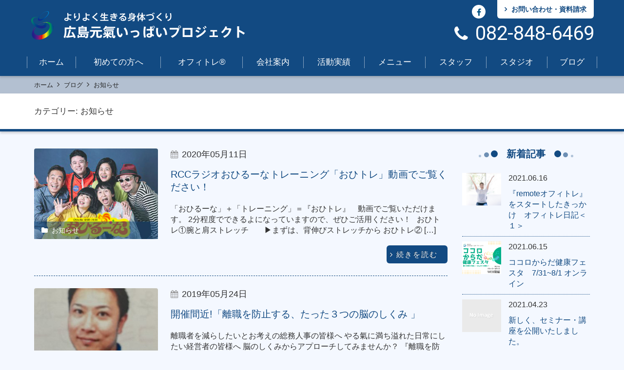

--- FILE ---
content_type: text/html; charset=UTF-8
request_url: https://genkiippai.jp/blog/category/%E3%81%8A%E7%9F%A5%E3%82%89%E3%81%9B
body_size: 14538
content:
<!DOCTYPE html>
<html lang="ja">

<head>
	<meta charset="UTF-8">
	<meta name="viewport" content="width=device-width,initial-scale=1,minimum-scale=1.0,user-scalable=yes">
	<meta name="format-detection" content="telephone=no">
	<meta http-equiv="x-ua-compatible" content="ie=edge">
		<title>お知らせ | 広島元氣いっぱいプロジェクト</title>
<meta name='robots' content='max-image-preview:large' />
<link rel='dns-prefetch' href='//use.fontawesome.com' />
<link rel='dns-prefetch' href='//maxcdn.bootstrapcdn.com' />
<link rel='dns-prefetch' href='//fonts.googleapis.com' />
<link rel="alternate" type="application/rss+xml" title="広島元氣いっぱいプロジェクト &raquo; お知らせ カテゴリーのフィード" href="https://genkiippai.jp/blog/category/%e3%81%8a%e7%9f%a5%e3%82%89%e3%81%9b/feed" />
<style id='wp-img-auto-sizes-contain-inline-css' type='text/css'>
img:is([sizes=auto i],[sizes^="auto," i]){contain-intrinsic-size:3000px 1500px}
/*# sourceURL=wp-img-auto-sizes-contain-inline-css */
</style>
<style id='wp-emoji-styles-inline-css' type='text/css'>

	img.wp-smiley, img.emoji {
		display: inline !important;
		border: none !important;
		box-shadow: none !important;
		height: 1em !important;
		width: 1em !important;
		margin: 0 0.07em !important;
		vertical-align: -0.1em !important;
		background: none !important;
		padding: 0 !important;
	}
/*# sourceURL=wp-emoji-styles-inline-css */
</style>
<style id='wp-block-library-inline-css' type='text/css'>
:root{--wp-block-synced-color:#7a00df;--wp-block-synced-color--rgb:122,0,223;--wp-bound-block-color:var(--wp-block-synced-color);--wp-editor-canvas-background:#ddd;--wp-admin-theme-color:#007cba;--wp-admin-theme-color--rgb:0,124,186;--wp-admin-theme-color-darker-10:#006ba1;--wp-admin-theme-color-darker-10--rgb:0,107,160.5;--wp-admin-theme-color-darker-20:#005a87;--wp-admin-theme-color-darker-20--rgb:0,90,135;--wp-admin-border-width-focus:2px}@media (min-resolution:192dpi){:root{--wp-admin-border-width-focus:1.5px}}.wp-element-button{cursor:pointer}:root .has-very-light-gray-background-color{background-color:#eee}:root .has-very-dark-gray-background-color{background-color:#313131}:root .has-very-light-gray-color{color:#eee}:root .has-very-dark-gray-color{color:#313131}:root .has-vivid-green-cyan-to-vivid-cyan-blue-gradient-background{background:linear-gradient(135deg,#00d084,#0693e3)}:root .has-purple-crush-gradient-background{background:linear-gradient(135deg,#34e2e4,#4721fb 50%,#ab1dfe)}:root .has-hazy-dawn-gradient-background{background:linear-gradient(135deg,#faaca8,#dad0ec)}:root .has-subdued-olive-gradient-background{background:linear-gradient(135deg,#fafae1,#67a671)}:root .has-atomic-cream-gradient-background{background:linear-gradient(135deg,#fdd79a,#004a59)}:root .has-nightshade-gradient-background{background:linear-gradient(135deg,#330968,#31cdcf)}:root .has-midnight-gradient-background{background:linear-gradient(135deg,#020381,#2874fc)}:root{--wp--preset--font-size--normal:16px;--wp--preset--font-size--huge:42px}.has-regular-font-size{font-size:1em}.has-larger-font-size{font-size:2.625em}.has-normal-font-size{font-size:var(--wp--preset--font-size--normal)}.has-huge-font-size{font-size:var(--wp--preset--font-size--huge)}.has-text-align-center{text-align:center}.has-text-align-left{text-align:left}.has-text-align-right{text-align:right}.has-fit-text{white-space:nowrap!important}#end-resizable-editor-section{display:none}.aligncenter{clear:both}.items-justified-left{justify-content:flex-start}.items-justified-center{justify-content:center}.items-justified-right{justify-content:flex-end}.items-justified-space-between{justify-content:space-between}.screen-reader-text{border:0;clip-path:inset(50%);height:1px;margin:-1px;overflow:hidden;padding:0;position:absolute;width:1px;word-wrap:normal!important}.screen-reader-text:focus{background-color:#ddd;clip-path:none;color:#444;display:block;font-size:1em;height:auto;left:5px;line-height:normal;padding:15px 23px 14px;text-decoration:none;top:5px;width:auto;z-index:100000}html :where(.has-border-color){border-style:solid}html :where([style*=border-top-color]){border-top-style:solid}html :where([style*=border-right-color]){border-right-style:solid}html :where([style*=border-bottom-color]){border-bottom-style:solid}html :where([style*=border-left-color]){border-left-style:solid}html :where([style*=border-width]){border-style:solid}html :where([style*=border-top-width]){border-top-style:solid}html :where([style*=border-right-width]){border-right-style:solid}html :where([style*=border-bottom-width]){border-bottom-style:solid}html :where([style*=border-left-width]){border-left-style:solid}html :where(img[class*=wp-image-]){height:auto;max-width:100%}:where(figure){margin:0 0 1em}html :where(.is-position-sticky){--wp-admin--admin-bar--position-offset:var(--wp-admin--admin-bar--height,0px)}@media screen and (max-width:600px){html :where(.is-position-sticky){--wp-admin--admin-bar--position-offset:0px}}

/*# sourceURL=wp-block-library-inline-css */
</style><style id='global-styles-inline-css' type='text/css'>
:root{--wp--preset--aspect-ratio--square: 1;--wp--preset--aspect-ratio--4-3: 4/3;--wp--preset--aspect-ratio--3-4: 3/4;--wp--preset--aspect-ratio--3-2: 3/2;--wp--preset--aspect-ratio--2-3: 2/3;--wp--preset--aspect-ratio--16-9: 16/9;--wp--preset--aspect-ratio--9-16: 9/16;--wp--preset--color--black: #000000;--wp--preset--color--cyan-bluish-gray: #abb8c3;--wp--preset--color--white: #ffffff;--wp--preset--color--pale-pink: #f78da7;--wp--preset--color--vivid-red: #cf2e2e;--wp--preset--color--luminous-vivid-orange: #ff6900;--wp--preset--color--luminous-vivid-amber: #fcb900;--wp--preset--color--light-green-cyan: #7bdcb5;--wp--preset--color--vivid-green-cyan: #00d084;--wp--preset--color--pale-cyan-blue: #8ed1fc;--wp--preset--color--vivid-cyan-blue: #0693e3;--wp--preset--color--vivid-purple: #9b51e0;--wp--preset--gradient--vivid-cyan-blue-to-vivid-purple: linear-gradient(135deg,rgb(6,147,227) 0%,rgb(155,81,224) 100%);--wp--preset--gradient--light-green-cyan-to-vivid-green-cyan: linear-gradient(135deg,rgb(122,220,180) 0%,rgb(0,208,130) 100%);--wp--preset--gradient--luminous-vivid-amber-to-luminous-vivid-orange: linear-gradient(135deg,rgb(252,185,0) 0%,rgb(255,105,0) 100%);--wp--preset--gradient--luminous-vivid-orange-to-vivid-red: linear-gradient(135deg,rgb(255,105,0) 0%,rgb(207,46,46) 100%);--wp--preset--gradient--very-light-gray-to-cyan-bluish-gray: linear-gradient(135deg,rgb(238,238,238) 0%,rgb(169,184,195) 100%);--wp--preset--gradient--cool-to-warm-spectrum: linear-gradient(135deg,rgb(74,234,220) 0%,rgb(151,120,209) 20%,rgb(207,42,186) 40%,rgb(238,44,130) 60%,rgb(251,105,98) 80%,rgb(254,248,76) 100%);--wp--preset--gradient--blush-light-purple: linear-gradient(135deg,rgb(255,206,236) 0%,rgb(152,150,240) 100%);--wp--preset--gradient--blush-bordeaux: linear-gradient(135deg,rgb(254,205,165) 0%,rgb(254,45,45) 50%,rgb(107,0,62) 100%);--wp--preset--gradient--luminous-dusk: linear-gradient(135deg,rgb(255,203,112) 0%,rgb(199,81,192) 50%,rgb(65,88,208) 100%);--wp--preset--gradient--pale-ocean: linear-gradient(135deg,rgb(255,245,203) 0%,rgb(182,227,212) 50%,rgb(51,167,181) 100%);--wp--preset--gradient--electric-grass: linear-gradient(135deg,rgb(202,248,128) 0%,rgb(113,206,126) 100%);--wp--preset--gradient--midnight: linear-gradient(135deg,rgb(2,3,129) 0%,rgb(40,116,252) 100%);--wp--preset--font-size--small: 13px;--wp--preset--font-size--medium: 20px;--wp--preset--font-size--large: 36px;--wp--preset--font-size--x-large: 42px;--wp--preset--spacing--20: 0.44rem;--wp--preset--spacing--30: 0.67rem;--wp--preset--spacing--40: 1rem;--wp--preset--spacing--50: 1.5rem;--wp--preset--spacing--60: 2.25rem;--wp--preset--spacing--70: 3.38rem;--wp--preset--spacing--80: 5.06rem;--wp--preset--shadow--natural: 6px 6px 9px rgba(0, 0, 0, 0.2);--wp--preset--shadow--deep: 12px 12px 50px rgba(0, 0, 0, 0.4);--wp--preset--shadow--sharp: 6px 6px 0px rgba(0, 0, 0, 0.2);--wp--preset--shadow--outlined: 6px 6px 0px -3px rgb(255, 255, 255), 6px 6px rgb(0, 0, 0);--wp--preset--shadow--crisp: 6px 6px 0px rgb(0, 0, 0);}:where(.is-layout-flex){gap: 0.5em;}:where(.is-layout-grid){gap: 0.5em;}body .is-layout-flex{display: flex;}.is-layout-flex{flex-wrap: wrap;align-items: center;}.is-layout-flex > :is(*, div){margin: 0;}body .is-layout-grid{display: grid;}.is-layout-grid > :is(*, div){margin: 0;}:where(.wp-block-columns.is-layout-flex){gap: 2em;}:where(.wp-block-columns.is-layout-grid){gap: 2em;}:where(.wp-block-post-template.is-layout-flex){gap: 1.25em;}:where(.wp-block-post-template.is-layout-grid){gap: 1.25em;}.has-black-color{color: var(--wp--preset--color--black) !important;}.has-cyan-bluish-gray-color{color: var(--wp--preset--color--cyan-bluish-gray) !important;}.has-white-color{color: var(--wp--preset--color--white) !important;}.has-pale-pink-color{color: var(--wp--preset--color--pale-pink) !important;}.has-vivid-red-color{color: var(--wp--preset--color--vivid-red) !important;}.has-luminous-vivid-orange-color{color: var(--wp--preset--color--luminous-vivid-orange) !important;}.has-luminous-vivid-amber-color{color: var(--wp--preset--color--luminous-vivid-amber) !important;}.has-light-green-cyan-color{color: var(--wp--preset--color--light-green-cyan) !important;}.has-vivid-green-cyan-color{color: var(--wp--preset--color--vivid-green-cyan) !important;}.has-pale-cyan-blue-color{color: var(--wp--preset--color--pale-cyan-blue) !important;}.has-vivid-cyan-blue-color{color: var(--wp--preset--color--vivid-cyan-blue) !important;}.has-vivid-purple-color{color: var(--wp--preset--color--vivid-purple) !important;}.has-black-background-color{background-color: var(--wp--preset--color--black) !important;}.has-cyan-bluish-gray-background-color{background-color: var(--wp--preset--color--cyan-bluish-gray) !important;}.has-white-background-color{background-color: var(--wp--preset--color--white) !important;}.has-pale-pink-background-color{background-color: var(--wp--preset--color--pale-pink) !important;}.has-vivid-red-background-color{background-color: var(--wp--preset--color--vivid-red) !important;}.has-luminous-vivid-orange-background-color{background-color: var(--wp--preset--color--luminous-vivid-orange) !important;}.has-luminous-vivid-amber-background-color{background-color: var(--wp--preset--color--luminous-vivid-amber) !important;}.has-light-green-cyan-background-color{background-color: var(--wp--preset--color--light-green-cyan) !important;}.has-vivid-green-cyan-background-color{background-color: var(--wp--preset--color--vivid-green-cyan) !important;}.has-pale-cyan-blue-background-color{background-color: var(--wp--preset--color--pale-cyan-blue) !important;}.has-vivid-cyan-blue-background-color{background-color: var(--wp--preset--color--vivid-cyan-blue) !important;}.has-vivid-purple-background-color{background-color: var(--wp--preset--color--vivid-purple) !important;}.has-black-border-color{border-color: var(--wp--preset--color--black) !important;}.has-cyan-bluish-gray-border-color{border-color: var(--wp--preset--color--cyan-bluish-gray) !important;}.has-white-border-color{border-color: var(--wp--preset--color--white) !important;}.has-pale-pink-border-color{border-color: var(--wp--preset--color--pale-pink) !important;}.has-vivid-red-border-color{border-color: var(--wp--preset--color--vivid-red) !important;}.has-luminous-vivid-orange-border-color{border-color: var(--wp--preset--color--luminous-vivid-orange) !important;}.has-luminous-vivid-amber-border-color{border-color: var(--wp--preset--color--luminous-vivid-amber) !important;}.has-light-green-cyan-border-color{border-color: var(--wp--preset--color--light-green-cyan) !important;}.has-vivid-green-cyan-border-color{border-color: var(--wp--preset--color--vivid-green-cyan) !important;}.has-pale-cyan-blue-border-color{border-color: var(--wp--preset--color--pale-cyan-blue) !important;}.has-vivid-cyan-blue-border-color{border-color: var(--wp--preset--color--vivid-cyan-blue) !important;}.has-vivid-purple-border-color{border-color: var(--wp--preset--color--vivid-purple) !important;}.has-vivid-cyan-blue-to-vivid-purple-gradient-background{background: var(--wp--preset--gradient--vivid-cyan-blue-to-vivid-purple) !important;}.has-light-green-cyan-to-vivid-green-cyan-gradient-background{background: var(--wp--preset--gradient--light-green-cyan-to-vivid-green-cyan) !important;}.has-luminous-vivid-amber-to-luminous-vivid-orange-gradient-background{background: var(--wp--preset--gradient--luminous-vivid-amber-to-luminous-vivid-orange) !important;}.has-luminous-vivid-orange-to-vivid-red-gradient-background{background: var(--wp--preset--gradient--luminous-vivid-orange-to-vivid-red) !important;}.has-very-light-gray-to-cyan-bluish-gray-gradient-background{background: var(--wp--preset--gradient--very-light-gray-to-cyan-bluish-gray) !important;}.has-cool-to-warm-spectrum-gradient-background{background: var(--wp--preset--gradient--cool-to-warm-spectrum) !important;}.has-blush-light-purple-gradient-background{background: var(--wp--preset--gradient--blush-light-purple) !important;}.has-blush-bordeaux-gradient-background{background: var(--wp--preset--gradient--blush-bordeaux) !important;}.has-luminous-dusk-gradient-background{background: var(--wp--preset--gradient--luminous-dusk) !important;}.has-pale-ocean-gradient-background{background: var(--wp--preset--gradient--pale-ocean) !important;}.has-electric-grass-gradient-background{background: var(--wp--preset--gradient--electric-grass) !important;}.has-midnight-gradient-background{background: var(--wp--preset--gradient--midnight) !important;}.has-small-font-size{font-size: var(--wp--preset--font-size--small) !important;}.has-medium-font-size{font-size: var(--wp--preset--font-size--medium) !important;}.has-large-font-size{font-size: var(--wp--preset--font-size--large) !important;}.has-x-large-font-size{font-size: var(--wp--preset--font-size--x-large) !important;}
/*# sourceURL=global-styles-inline-css */
</style>

<style id='classic-theme-styles-inline-css' type='text/css'>
/*! This file is auto-generated */
.wp-block-button__link{color:#fff;background-color:#32373c;border-radius:9999px;box-shadow:none;text-decoration:none;padding:calc(.667em + 2px) calc(1.333em + 2px);font-size:1.125em}.wp-block-file__button{background:#32373c;color:#fff;text-decoration:none}
/*# sourceURL=/wp-includes/css/classic-themes.min.css */
</style>
<link rel='stylesheet' id='font-robot-css' href='//fonts.googleapis.com/css?family=Roboto%3A100%2C300%2C400%2C500%2C700%2C900&#038;ver=1.0.7' type='text/css' media='screen' />
<link rel='stylesheet' id='bootstrap-css' href='//maxcdn.bootstrapcdn.com/bootstrap/3.3.6/css/bootstrap.min.css?ver=3.6.6' type='text/css' media='screen' />
<link rel='stylesheet' id='jquery-lity-css' href='https://genkiippai.jp/wp-content/themes/genki2015/assets/lib/lity/lity.min.css?ver=2.3.0' type='text/css' media='screen' />
<link rel='stylesheet' id='slick-carousel-css' href='https://genkiippai.jp/wp-content/themes/genki2015/assets/lib/css/slick.css?ver=1.6.0' type='text/css' media='screen' />
<link rel='stylesheet' id='slick-carousel-theme-css' href='https://genkiippai.jp/wp-content/themes/genki2015/assets/lib/css/slick-theme.css?ver=1.6.0' type='text/css' media='screen' />
<link rel='stylesheet' id='app-style-css' href='https://genkiippai.jp/wp-content/themes/genki2015/assets/css/genki.css?ver=1.4' type='text/css' media='screen' />
<script type="text/javascript" src="//use.fontawesome.com/c3577df59f.js?ver=4.6.3" id="font-awesome-js"></script>
<script type="text/javascript" src="https://genkiippai.jp/wp-includes/js/jquery/jquery.min.js?ver=3.7.1" id="jquery-core-js"></script>
<script type="text/javascript" src="https://genkiippai.jp/wp-includes/js/jquery/jquery-migrate.min.js?ver=3.4.1" id="jquery-migrate-js"></script>
<script type="text/javascript" src="//maxcdn.bootstrapcdn.com/bootstrap/3.3.6/js/bootstrap.min.js?ver=3.3.6" id="bootstrap-js"></script>
<script type="text/javascript" src="https://genkiippai.jp/wp-content/themes/genki2015/assets/js/ajaxzip3.js?ver=3" id="ajaxzip3-js"></script>
<script type="text/javascript" src="https://genkiippai.jp/wp-content/themes/genki2015/assets/lib/js/iscroll.js?ver=5.1.3" id="iScroll-js"></script>
<script type="text/javascript" src="https://genkiippai.jp/wp-content/themes/genki2015/assets/lib/js/slick.min.js?ver=1.6.0" id="jquery-slick-js"></script>
<script type="text/javascript" src="https://genkiippai.jp/wp-content/themes/genki2015/assets/lib/lity/lity.min.js?ver=2.3.0" id="jquery-lity-js"></script>
<link rel="https://api.w.org/" href="https://genkiippai.jp/wp-json/" /><link rel="alternate" title="JSON" type="application/json" href="https://genkiippai.jp/wp-json/wp/v2/categories/233" /><link rel="EditURI" type="application/rsd+xml" title="RSD" href="https://genkiippai.jp/xmlrpc.php?rsd" />
<meta name="generator" content="WordPress 6.9" />
<link rel="apple-touch-icon" sizes="180x180" href="/wp-content/uploads/fbrfg/apple-touch-icon.png">
<link rel="icon" type="image/png" sizes="32x32" href="/wp-content/uploads/fbrfg/favicon-32x32.png">
<link rel="icon" type="image/png" sizes="16x16" href="/wp-content/uploads/fbrfg/favicon-16x16.png">
<link rel="manifest" href="/wp-content/uploads/fbrfg/site.webmanifest">
<link rel="mask-icon" href="/wp-content/uploads/fbrfg/safari-pinned-tab.svg" color="#3e7a97">
<link rel="shortcut icon" href="/wp-content/uploads/fbrfg/favicon.ico">
<meta name="msapplication-TileColor" content="#ffffff">
<meta name="msapplication-config" content="/wp-content/uploads/fbrfg/browserconfig.xml">
<meta name="theme-color" content="#ffffff"><link rel="icon" href="https://genkiippai.jp/wp-content/uploads/2023/05/cropped-favicon-32x32.png" sizes="32x32" />
<link rel="icon" href="https://genkiippai.jp/wp-content/uploads/2023/05/cropped-favicon-192x192.png" sizes="192x192" />
<link rel="apple-touch-icon" href="https://genkiippai.jp/wp-content/uploads/2023/05/cropped-favicon-180x180.png" />
<meta name="msapplication-TileImage" content="https://genkiippai.jp/wp-content/uploads/2023/05/cropped-favicon-270x270.png" />
<!-- Global site tag (gtag.js) - Google Analytics -->
<script async src="https://www.googletagmanager.com/gtag/js?id=UA-82995740-4"></script>
<script>
  window.dataLayer = window.dataLayer || [];
  function gtag(){dataLayer.push(arguments);}
  gtag('js', new Date());

  gtag('config', 'UA-82995740-4');
  // gtag('config', 'G-G7HG1KRBZN');
</script>
<!-- Google Tag Manager -->
<script>(function(w,d,s,l,i){w[l]=w[l]||[];w[l].push({'gtm.start':
new Date().getTime(),event:'gtm.js'});var f=d.getElementsByTagName(s)[0],
j=d.createElement(s),dl=l!='dataLayer'?'&l='+l:'';j.async=true;j.src=
'https://www.googletagmanager.com/gtm.js?id='+i+dl;f.parentNode.insertBefore(j,f);
})(window,document,'script','dataLayer','GTM-PR5VBZK');</script>
<!-- End Google Tag Manager -->

</head>
<body class="archive category category-233 wp-theme-genki2015">
<!-- Google Tag Manager (noscript) -->
<noscript><iframe src="https://www.googletagmanager.com/ns.html?id=GTM-PR5VBZK"
height="0" width="0" style="display:none;visibility:hidden"></iframe></noscript>
<!-- End Google Tag Manager (noscript) -->
<div id="fb-root"></div>
<script>(function(d, s, id) {
  var js, fjs = d.getElementsByTagName(s)[0];
  if (d.getElementById(id)) return;
  js = d.createElement(s); js.id = id;
  js.src = "//connect.facebook.net/ja_JP/sdk.js#xfbml=1&version=v2.5";
  fjs.parentNode.insertBefore(js, fjs);
}(document, 'script', 'facebook-jssdk'));</script>

<header id="header" class="header-wrapper ">
	<div class="container">
		<div class="row">
							<p class="site-title"><a href="https://genkiippai.jp"><img alt="広島元気いっぱいプロジェクト" src="https://genkiippai.jp/wp-content/themes/genki2015/assets/images/common/logo_main.png?ver=1510214499" srcset="https://genkiippai.jp/wp-content/themes/genki2015/assets/images/common/logo_main@2x.png?ver=1510214499 2x" width="450" height="72" /></a></p>
			
			<div class="nav-btn-wrap">
				<label for="gNaviCheck" id="gNaviLabel">
					<span class="bar"></span>
					<span class="bar"></span>
					<span class="bar"></span>
					<span class="cv">メニュー</span>
				</label>
			</div>

			<input type="checkbox" id="gNaviCheck" class="hidden g-navi-check">

			<nav id="gNavi" class="global-navigation">
				<div class="overflow-scrolling">
					<div class="navi-sp-wrapper">
												<div class="header-nav">
							<ul id="menu-%e3%82%bd%e3%83%bc%e3%82%b7%e3%83%a3%e3%83%ab" class="social-list social-icon"><li><a href="https://www.facebook.com/hiroshima.genkiippai/"><span class="screen-reader-text">facebook</span></a></li>
</ul>							<ul class="sub-navi">
								<li>
									<a href="mailto:info@genkiippai.jp?subject=ホームページからお問い合わせ&amp;body=【お問い合わせの形態】%0D%0A　＊お問い合わせ%0D%0A　＊資料請求%0D%0A　　※どちらか不要なものを消してください。%0D%0A%0D%0A【お問い合わせの種類】%0D%0A　＊運動教室のお問合せ%0D%0A　＊講習会・イベントのお問合せ%0D%0A　＊講師依頼・教室開催依頼のお問合せ%0D%0A　＊能動力アップ体操のお問合せ%0D%0A　＊シナプソロジーのお問合せ%0D%0A　＊そーらんプロジェクトのお問合せ%0D%0A　＊その他%0D%0A　　※どちらか不要なものを消してください。%0D%0A%0D%0A【会社名（任意）】%0D%0A%0D%0A【お名前】%0D%0A%0D%0A【フリガナ】%0D%0A%0D%0A【電話番号】%0D%0A例）082-123-4567%0D%0A%0D%0A【メールアドレス】%0D%0A%0D%0A【お問い合せ内容】%0D%0A%0D%0A%0D%0A%0D%0A%0D%0A%0D%0A" target="_blank">
										<span class="screen-text">お問い合わせ・資料請求</span>
									</a>
								</li>
							</ul>
						</div>
																		<div class="tel"><span class="tel-link" data-tel="082-848-6469">082-848-6469</span></div>

						<ul id="menu-%e3%83%a1%e3%82%a4%e3%83%b3%e3%83%a1%e3%83%8b%e3%83%a5%e3%83%bc" class="navi-list"><li><a href="https://genkiippai.jp/">ホーム</a></li>
<li><a href="https://genkiippai.jp/beginner">初めての方へ</a></li>
<li><a href="https://genkiippai.jp/offitra">オフィトレ&reg;</a></li>
<li><a href="https://genkiippai.jp/company">会社案内</a></li>
<li><a href="https://genkiippai.jp/works">活動実績</a></li>
<li><a href="https://genkiippai.jp/program">メニュー</a></li>
<li><a href="https://genkiippai.jp/staff">スタッフ</a></li>
<li><a href="https://genkiippai.jp/studio-guide">スタジオ</a></li>
<li><a href="https://genkiippai.jp/blog">ブログ</a></li>
</ul>					</div>
				</div>
			</nav><!-- /#gNavi -->
		</div>
	</div><!-- /.container -->
</header><!-- /header -->
<script>
jQuery(document).ready(function($) {
	var gNaviLabel = $('#gNaviLabel');
	var gNaviCheck = $('#gNaviCheck');
	if ( $('#gNaviCheck').is(':checked') ) {
		setAddClass();
		setScrollTop();
	} else {
		setRemoveClass();
	}
	gNaviLabel.on('touchmove click', function(e) {
		e.preventDefault();
		if ( $('#gNaviCheck').is(':checked') ) {
			gNaviCheck.prop('checked', false);
			setRemoveClass();
			$('body').off('.noScroll');
		} else {
			gNaviCheck.prop('checked', true);
			setAddClass();
			setScrollTop();
			$('body').on('touchmove.noScroll', function(e) {
				e.stopPropagation();
			});
		}
	});
	$('#gNaviCheck').on('change', function() {
		if ( $(this).is(':checked') ) {
			setAddClass();
			setScrollTop();
		} else {
			setRemoveClass();
		}
	});
	function setScrollTop() {
		$('#gNavi').find('.overflow-scrolling').scrollTop(0);
	}
	function setAddClass() {
		$('#header').addClass('spNaviActive');
		$('#gNavi').addClass('labelactive');
		$('body').addClass('spNaviBody');
	}
	function setRemoveClass() {
		$('#header').removeClass('spNaviActive');
		$('#gNavi').removeClass('labelactive');
		$('body').removeClass('spNaviBody');
	}
});
</script>

<div id="wrapper" class="wrapper">

<div class="breadcrumb">
	<div class="container">
		<div id="breadcrumb">
			<ul id="breadcrumbs" class="breadcrumb-list" itemprop="breadcrumb"><li itemscope itemtype="http://data-vocabulary.org/Breadcrumb"><a href="https://genkiippai.jp/" itemprop="url"><span itemprop="title">ホーム</span></a></li><li itemscope itemtype="http://data-vocabulary.org/Breadcrumb"><a href="https://genkiippai.jp/blog" itemprop="url"><span itemprop="title">ブログ</span></a></li><li itemscope itemtype="http://data-vocabulary.org/Breadcrumb"><a href="https://genkiippai.jp/blog/category/%e3%81%8a%e7%9f%a5%e3%82%89%e3%81%9b" itemprop="url"><span itemprop="title">お知らせ</span></a></li></ul>		</div>
	</div>
</div>
<script>
jQuery(document).ready(function($) {
	var scroll = new IScroll('#breadcrumb', {
		scrollX: true,
		scrollY: false,
		mouseWheel: true,
		click: true
	});
	var breadWidth = $('#breadcrumb').find('ul').width();
	var windowWidth = $(document).width();
	var set = breadWidth - windowWidth;
	$('#breadcrumb').find('ul').css('-webkit-transform', 'translate(-'+set+'px, 0px) scale(1) translateZ(0px)');
});
</script>

<div class="page-wapper">
	<div class="page-title-wrapper">
	<div class="container">
			<div class="page-title">カテゴリー: <span>お知らせ</span></div>
		</div>
</div>
	<div class="container">
		<div class="row">
			<div class="col-md-9">
				<div class="post-archive">

					<article class="post-archive-item">
	<div class="post-thumb">
		<a href="https://genkiippai.jp/blog/3003" title="RCCラジオおひるーなトレーニング「おひトレ」動画でご覧ください！" class="thumbnail"><img width="300" height="219" src="https://genkiippai.jp/wp-content/uploads/2020/05/1a011da0fe1b4c82c9058b6e2794e201-300x219.png" class="attachment-p-sm1x size-p-sm1x wp-post-image" alt="" decoding="async" fetchpriority="high" /></a>
		<p class="post-category"><a href="https://genkiippai.jp/blog/category/%e3%81%8a%e7%9f%a5%e3%82%89%e3%81%9b">お知らせ</a></p>
	</div>

	<div class="post-archive-content">
		<h2 class="post-title"><a href="https://genkiippai.jp/blog/3003" rel="bookmark">RCCラジオおひるーなトレーニング「おひトレ」動画でご覧ください！</a></h2>		<p class="post-data"><time datetime="2020-05-11T20:33:59+09:00"></time>2020年05月11日</p>
		<div class="post-content"><p>「おひるーな」＋「トレーニング」＝『おひトレ』　動画でご覧いただけます。 2分程度でできるよになっていますので、ぜひご活用ください！ &nbsp; おひトレ①腕と肩ストレッチ　　▶まずは、背伸びストレッチから おひトレ② [&hellip;]</p>
</div>
		<p class="post-more"><a href="https://genkiippai.jp/blog/3003" class="read-more">続きを読む</a></p>
	</div>
</article>
<article class="post-archive-item">
	<div class="post-thumb">
		<a href="https://genkiippai.jp/blog/2590" title="開催間近!「離職を防止する、たった３つの脳のしくみ 」" class="thumbnail"><img width="300" height="250" src="https://genkiippai.jp/wp-content/uploads/2019/04/IMG_5090-300x250.jpg" class="attachment-p-sm1x size-p-sm1x wp-post-image" alt="IMG_5090" decoding="async" srcset="https://genkiippai.jp/wp-content/uploads/2019/04/IMG_5090-300x250.jpg 300w, https://genkiippai.jp/wp-content/uploads/2019/04/IMG_5090-600x500.jpg 600w, https://genkiippai.jp/wp-content/uploads/2019/04/IMG_5090-900x750.jpg 900w" sizes="(max-width: 300px) 100vw, 300px" /></a>
		<p class="post-category"><a href="https://genkiippai.jp/blog/category/%e3%81%8a%e7%9f%a5%e3%82%89%e3%81%9b">お知らせ</a></p>
	</div>

	<div class="post-archive-content">
		<h2 class="post-title"><a href="https://genkiippai.jp/blog/2590" rel="bookmark">開催間近!「離職を防止する、たった３つの脳のしくみ 」</a></h2>		<p class="post-data"><time datetime="2019-05-24T14:23:11+09:00"></time>2019年05月24日</p>
		<div class="post-content"><p>離職者を減らしたいとお考えの総務人事の皆様へ やる氣に満ち溢れた日常にしたい経営者の皆様へ 脳のしくみからアプローチしてみませんか？ 『離職を防止する、たった３つの脳のしくみ 〜人が動く！やる氣になる！ストレスが減る！〜 [&hellip;]</p>
</div>
		<p class="post-more"><a href="https://genkiippai.jp/blog/2590" class="read-more">続きを読む</a></p>
	</div>
</article>
<article class="post-archive-item">
	<div class="post-thumb">
		<a href="https://genkiippai.jp/blog/2550" title="4月26日はじめようヨガ  都合により 休講です！" class="thumbnail"><img width="300" height="250" src="https://genkiippai.jp/wp-content/uploads/2019/04/IMG_4899-300x250.jpg" class="attachment-p-sm1x size-p-sm1x wp-post-image" alt="" decoding="async" srcset="https://genkiippai.jp/wp-content/uploads/2019/04/IMG_4899-300x250.jpg 300w, https://genkiippai.jp/wp-content/uploads/2019/04/IMG_4899-600x500.jpg 600w, https://genkiippai.jp/wp-content/uploads/2019/04/IMG_4899-900x750.jpg 900w" sizes="(max-width: 300px) 100vw, 300px" /></a>
		<p class="post-category"><a href="https://genkiippai.jp/blog/category/%e3%81%8a%e7%9f%a5%e3%82%89%e3%81%9b">お知らせ</a></p>
	</div>

	<div class="post-archive-content">
		<h2 class="post-title"><a href="https://genkiippai.jp/blog/2550" rel="bookmark">4月26日はじめようヨガ  都合により 休講です！</a></h2>		<p class="post-data"><time datetime="2019-04-25T13:07:57+09:00"></time>2019年04月25日</p>
		<div class="post-content"><p>明日、4月26日 (金) 9:30〜10:30 朝の部活「はじめようヨガ」 勝手ながら 休講させていただきます。 &nbsp; 次回はゴールデンウィーク明け 令和元年 ５月１０日 (金) 9:30〜10:30 です。 み [&hellip;]</p>
</div>
		<p class="post-more"><a href="https://genkiippai.jp/blog/2550" class="read-more">続きを読む</a></p>
	</div>
</article>

					<div class="">
										</div>
				</div>
			</div>

			<div class="col-md-3">
				<div id="sidebar" class="sidebar">
	<section class="widget widget_recent_entries_post">
		<h2 class="widgettitle"><span class="rd rd-l"></span>新着記事<span class="rd rd-r"></span></h2>
						<ul>
						<li>
				<div class="thumb"><a href="https://genkiippai.jp/blog/3305"><img width="300" height="250" src="https://genkiippai.jp/wp-content/uploads/2021/06/PIC2-300x250.jpg" class="attachment-p-sm1x size-p-sm1x wp-post-image" alt="" decoding="async" loading="lazy" srcset="https://genkiippai.jp/wp-content/uploads/2021/06/PIC2-300x250.jpg 300w, https://genkiippai.jp/wp-content/uploads/2021/06/PIC2-600x500.jpg 600w, https://genkiippai.jp/wp-content/uploads/2021/06/PIC2-900x750.jpg 900w" sizes="auto, (max-width: 300px) 100vw, 300px" /></a></div>
				<div class="meta">
					<time datetime="2021-06-16T18:06:05+09:00">2021.06.16</time>
					<a href="https://genkiippai.jp/blog/3305">『remoteオフィトレ』をスタートしたきっかけ　オフィトレ日記＜１＞</a>
				</div>
			</li>
						<li>
				<div class="thumb"><a href="https://genkiippai.jp/blog/3291"><img width="300" height="250" src="https://genkiippai.jp/wp-content/uploads/2021/06/1-300x250.png" class="attachment-p-sm1x size-p-sm1x wp-post-image" alt="" decoding="async" loading="lazy" srcset="https://genkiippai.jp/wp-content/uploads/2021/06/1-300x250.png 300w, https://genkiippai.jp/wp-content/uploads/2021/06/1-600x500.png 600w, https://genkiippai.jp/wp-content/uploads/2021/06/1-900x750.png 900w, https://genkiippai.jp/wp-content/uploads/2021/06/1-480x402.png 480w, https://genkiippai.jp/wp-content/uploads/2021/06/1.png 940w" sizes="auto, (max-width: 300px) 100vw, 300px" /></a></div>
				<div class="meta">
					<time datetime="2021-06-15T16:47:38+09:00">2021.06.15</time>
					<a href="https://genkiippai.jp/blog/3291">ココロからだ健康フェスタ　7/31~8/1 オンライン</a>
				</div>
			</li>
						<li>
				<div class="thumb"><a href="https://genkiippai.jp/blog/3243"><img src="https://genkiippai.jp/wp-content/themes/genki2015/assets/images/common/noimage-post.jpg" srcset="https://genkiippai.jp/wp-content/themes/genki2015/assets/images/common/noimage-post.jpg 1x, https://genkiippai.jp/wp-content/themes/genki2015/assets/images/common/noimage-post@2x.jpg 2x, https://genkiippai.jp/wp-content/themes/genki2015/assets/images/common/noimage-post@3x.jpg 3x" width="300" height="250" alt="NoImage"></a></div>
				<div class="meta">
					<time datetime="2021-04-23T15:40:52+09:00">2021.04.23</time>
					<a href="https://genkiippai.jp/blog/3243">新しく、セミナー・講座を公開いたしました。</a>
				</div>
			</li>
						<li>
				<div class="thumb"><a href="https://genkiippai.jp/blog/3065"><img width="300" height="250" src="https://genkiippai.jp/wp-content/uploads/2020/06/f8f1fd03321af78d2ee8ad5041076679-300x250.png" class="attachment-p-sm1x size-p-sm1x wp-post-image" alt="" decoding="async" loading="lazy" srcset="https://genkiippai.jp/wp-content/uploads/2020/06/f8f1fd03321af78d2ee8ad5041076679-300x250.png 300w, https://genkiippai.jp/wp-content/uploads/2020/06/f8f1fd03321af78d2ee8ad5041076679-600x500.png 600w" sizes="auto, (max-width: 300px) 100vw, 300px" /></a></div>
				<div class="meta">
					<time datetime="2020-06-22T14:41:33+09:00">2020.06.22</time>
					<a href="https://genkiippai.jp/blog/3065">『PAPEPOボール体操』初の講座を開催しました！</a>
				</div>
			</li>
						<li>
				<div class="thumb"><a href="https://genkiippai.jp/blog/3060"><img width="300" height="250" src="https://genkiippai.jp/wp-content/uploads/2020/06/665d919a6999fc3d54097c4ef8a70f09-300x250.png" class="attachment-p-sm1x size-p-sm1x wp-post-image" alt="" decoding="async" loading="lazy" /></a></div>
				<div class="meta">
					<time datetime="2020-06-20T17:07:13+09:00">2020.06.20</time>
					<a href="https://genkiippai.jp/blog/3060">■ remoteオフィトレ ■　キャンペーン価格でスタート！</a>
				</div>
			</li>
					</ul>
			</section>
	
		<section id="recent-posts-2" class="widget widget_recent_entries">
		<h2 class="widgettitle"><span class="rd rd-l"></span>最近の投稿<span class="rd rd-r"></span></h2>
		<ul>
											<li>
					<a href="https://genkiippai.jp/blog/3305">『remoteオフィトレ』をスタートしたきっかけ　オフィトレ日記＜１＞</a>
									</li>
											<li>
					<a href="https://genkiippai.jp/blog/3291">ココロからだ健康フェスタ　7/31~8/1 オンライン</a>
									</li>
											<li>
					<a href="https://genkiippai.jp/blog/3243">新しく、セミナー・講座を公開いたしました。</a>
									</li>
											<li>
					<a href="https://genkiippai.jp/blog/3065">『PAPEPOボール体操』初の講座を開催しました！</a>
									</li>
											<li>
					<a href="https://genkiippai.jp/blog/3060">■ remoteオフィトレ ■　キャンペーン価格でスタート！</a>
									</li>
					</ul>

		</section><section id="categories-2" class="widget widget_categories"><h2 class="widgettitle"><span class="rd rd-l"></span>カテゴリー<span class="rd rd-r"></span></h2>
			<ul>
					<li class="cat-item cat-item-252"><a href="https://genkiippai.jp/blog/category/papepo%e3%83%9c%e3%83%bc%e3%83%ab%e4%bd%93%e6%93%8d">PAPEPOボール体操</a>
</li>
	<li class="cat-item cat-item-251"><a href="https://genkiippai.jp/blog/category/remote%e3%82%aa%e3%83%95%e3%82%a3%e3%83%88%e3%83%ac">remoteオフィトレ</a>
</li>
	<li class="cat-item cat-item-233 current-cat"><a aria-current="page" href="https://genkiippai.jp/blog/category/%e3%81%8a%e7%9f%a5%e3%82%89%e3%81%9b">お知らせ</a>
</li>
	<li class="cat-item cat-item-228"><a href="https://genkiippai.jp/blog/category/%e3%82%bb%e3%83%9f%e3%83%8a%e3%83%bc-%e3%83%ac%e3%83%9d%e3%83%bc%e3%83%88">セミナー レポート</a>
<ul class='children'>
	<li class="cat-item cat-item-250"><a href="https://genkiippai.jp/blog/category/%e3%82%bb%e3%83%9f%e3%83%8a%e3%83%bc-%e3%83%ac%e3%83%9d%e3%83%bc%e3%83%88/%e3%81%ae%e3%81%9e%e3%81%bf%e6%95%b4%e5%bd%a2%e5%a4%96%e7%a7%91%e3%83%bb%e3%83%87%e3%82%a4%e3%82%b1%e3%82%a2%e3%81%ae%e3%81%9e%e3%81%bf%e3%82%af%e3%83%a9%e3%83%96">のぞみ整形外科・デイケアのぞみクラブ</a>
</li>
	<li class="cat-item cat-item-236"><a href="https://genkiippai.jp/blog/category/%e3%82%bb%e3%83%9f%e3%83%8a%e3%83%bc-%e3%83%ac%e3%83%9d%e3%83%bc%e3%83%88/%e3%82%b7%e3%83%8a%e3%83%97%e3%82%bd%e3%83%ad%e3%82%b8%e3%83%bc%e6%99%ae%e5%8f%8a%e5%93%a1%e9%a4%8a%e6%88%90%e8%ac%9b%e5%ba%a7">シナプソロジー普及員養成講座</a>
</li>
	<li class="cat-item cat-item-230"><a href="https://genkiippai.jp/blog/category/%e3%82%bb%e3%83%9f%e3%83%8a%e3%83%bc-%e3%83%ac%e3%83%9d%e3%83%bc%e3%83%88/%e6%ad%a9%e3%81%8f%e4%ba%ba">歩く人</a>
</li>
	<li class="cat-item cat-item-229"><a href="https://genkiippai.jp/blog/category/%e3%82%bb%e3%83%9f%e3%83%8a%e3%83%bc-%e3%83%ac%e3%83%9d%e3%83%bc%e3%83%88/%e3%82%b7%e3%83%8a%e3%83%97%e3%82%bd%e3%83%ad%e3%82%b8%e3%83%bc%e3%82%a4%e3%83%b3%e3%82%b9%e3%83%88%e3%83%a9%e3%82%af%e3%82%bf%e3%83%bc%e9%a4%8a%e6%88%90%e3%82%b3%e3%83%bc%e3%82%b9">シナプソロジーインストラクター養成コース</a>
</li>
</ul>
</li>
	<li class="cat-item cat-item-187"><a href="https://genkiippai.jp/blog/category/calbee">Calbee</a>
</li>
	<li class="cat-item cat-item-186"><a href="https://genkiippai.jp/blog/category/%e3%83%9d%e3%83%9d%e3%80%80%ef%bc%8b%e3%80%80%e3%83%8e%e3%82%a2%e3%80%80%ef%bc%9d%e5%8f%af%e6%84%9b%e3%81%99%e3%81%8e">ポポ　＋　ノア　＝可愛すぎ</a>
</li>
	<li class="cat-item cat-item-171"><a href="https://genkiippai.jp/blog/category/camps">camps</a>
</li>
	<li class="cat-item cat-item-162"><a href="https://genkiippai.jp/blog/category/soeru">SOERU</a>
</li>
	<li class="cat-item cat-item-161"><a href="https://genkiippai.jp/blog/category/%e5%ad%a6%e6%a0%a1%e8%a1%8c%e4%ba%8b">学校行事</a>
</li>
	<li class="cat-item cat-item-156"><a href="https://genkiippai.jp/blog/category/%e3%82%aa%e3%83%95%e3%82%a3%e3%83%88%e3%83%ac">オフィトレ</a>
</li>
	<li class="cat-item cat-item-95"><a href="https://genkiippai.jp/blog/category/%e7%a5%ad%e3%82%8a">祭り</a>
</li>
	<li class="cat-item cat-item-91"><a href="https://genkiippai.jp/blog/category/%e5%9c%b0%e5%9f%9f%e8%b2%a2%e7%8c%ae">地域貢献</a>
</li>
	<li class="cat-item cat-item-90"><a href="https://genkiippai.jp/blog/category/%e6%84%9f%e3%81%98%e3%82%8b%e3%81%93%e3%81%a8">感じること</a>
</li>
	<li class="cat-item cat-item-75"><a href="https://genkiippai.jp/blog/category/%e3%81%9d%e3%83%bc%e3%82%89%e3%82%93">そーらん</a>
</li>
	<li class="cat-item cat-item-74"><a href="https://genkiippai.jp/blog/category/%e7%84%bc%e6%b4%a5%e5%b8%82%e3%82%b7%e3%83%ab%e3%83%90%e3%83%bc%e4%ba%ba%e6%9d%90%e3%82%bb%e3%83%b3%e3%82%bf%e3%83%bc">焼津市シルバー人材センター</a>
</li>
	<li class="cat-item cat-item-73"><a href="https://genkiippai.jp/blog/category/%e3%82%b7%e3%83%8a%e3%83%97%e3%82%bd%e3%83%ad%e3%82%b8%e3%83%bc-2">シナプソロジー</a>
</li>
	<li class="cat-item cat-item-71"><a href="https://genkiippai.jp/blog/category/%e5%81%a5%e5%ba%b7%e3%83%81%e3%83%a3%e3%83%aa%e3%83%86%e3%82%a3%e3%83%bc%e3%82%a4%e3%83%99%e3%83%b3%e3%83%88">健康チャリティーイベント</a>
</li>
	<li class="cat-item cat-item-70"><a href="https://genkiippai.jp/blog/category/%e5%ba%83%e5%b3%b6%e5%ba%83%e5%9f%9f%e5%85%ac%e5%9c%92">広島広域公園</a>
</li>
	<li class="cat-item cat-item-69"><a href="https://genkiippai.jp/blog/category/%e5%9f%ba%e7%94%ba%e3%81%9d%e3%83%bc%e3%82%89%e3%82%93">基町そーらん</a>
</li>
	<li class="cat-item cat-item-68"><a href="https://genkiippai.jp/blog/category/%e7%a0%94%e4%bf%ae%e3%83%bb%e3%82%bb%e3%83%9f%e3%83%8a%e3%83%bc%e3%83%ac%e3%83%9d%e3%83%bc%e3%83%88">研修・セミナーレポート</a>
</li>
	<li class="cat-item cat-item-67"><a href="https://genkiippai.jp/blog/category/hiromi%e3%81%ae%e6%83%b3%e3%81%86%e3%81%93%e3%81%a8%e3%80%82">Hiromiの想うこと。</a>
</li>
	<li class="cat-item cat-item-61"><a href="https://genkiippai.jp/blog/category/%e3%81%8a%e5%8f%82%e3%82%8a">お参り</a>
</li>
	<li class="cat-item cat-item-59"><a href="https://genkiippai.jp/blog/category/new">NEW</a>
</li>
	<li class="cat-item cat-item-55"><a href="https://genkiippai.jp/blog/category/%e3%82%b9%e3%82%bf%e3%82%b8%e3%82%aa%e3%81%bf%e3%82%93%e3%81%aa%e3%81%ae%e9%83%a8%e6%b4%bb">スタジオみんなの部活</a>
</li>
	<li class="cat-item cat-item-53"><a href="https://genkiippai.jp/blog/category/%e3%81%9d%e3%81%ae%e4%bb%96-2">その他</a>
</li>
	<li class="cat-item cat-item-51"><a href="https://genkiippai.jp/blog/category/%e6%95%99%e5%ae%a4">教室</a>
<ul class='children'>
	<li class="cat-item cat-item-237"><a href="https://genkiippai.jp/blog/category/%e6%95%99%e5%ae%a4/%e5%a4%a7%e6%9c%9d%e3%81%93%e3%81%a9%e3%82%82%e5%9c%92">大朝こども園</a>
</li>
	<li class="cat-item cat-item-52"><a href="https://genkiippai.jp/blog/category/%e6%95%99%e5%ae%a4/%e5%8c%97%e5%ba%83%e5%b3%b6%e3%81%a7%e3%81%8b%e3%81%91%e3%82%88%e3%81%89%e3%82%84">北広島でかけよぉや</a>
</li>
</ul>
</li>
	<li class="cat-item cat-item-40"><a href="https://genkiippai.jp/blog/category/%e3%82%bb%e3%83%9f%e3%83%8a%e3%83%bc%e6%a1%88%e5%86%85">セミナー案内</a>
<ul class='children'>
	<li class="cat-item cat-item-60"><a href="https://genkiippai.jp/blog/category/%e3%82%bb%e3%83%9f%e3%83%8a%e3%83%bc%e6%a1%88%e5%86%85/%e3%83%9c%e3%83%87%e3%82%a3%e3%82%ad%e3%83%8d%e3%82%b7%e3%82%b9">ボディキネシス</a>
</li>
	<li class="cat-item cat-item-45"><a href="https://genkiippai.jp/blog/category/%e3%82%bb%e3%83%9f%e3%83%8a%e3%83%bc%e6%a1%88%e5%86%85/%e3%81%9d%e3%81%ae%e4%bb%96">その他</a>
</li>
	<li class="cat-item cat-item-41"><a href="https://genkiippai.jp/blog/category/%e3%82%bb%e3%83%9f%e3%83%8a%e3%83%bc%e6%a1%88%e5%86%85/%e3%82%b7%e3%83%8a%e3%83%97%e3%82%bd%e3%83%ad%e3%82%b8%e3%83%bc">シナプソロジー</a>
</li>
</ul>
</li>
	<li class="cat-item cat-item-1"><a href="https://genkiippai.jp/blog/category/%e6%9c%aa%e5%88%86%e9%a1%9e">未分類</a>
</li>
			</ul>

			</section><section id="archives-2" class="widget widget_archive"><h2 class="widgettitle"><span class="rd rd-l"></span>アーカイブ<span class="rd rd-r"></span></h2>
			<ul>
					<li><a href='https://genkiippai.jp/blog/date/2021/06'>2021年6月</a>&nbsp;(2)</li>
	<li><a href='https://genkiippai.jp/blog/date/2021/04'>2021年4月</a>&nbsp;(1)</li>
	<li><a href='https://genkiippai.jp/blog/date/2020/06'>2020年6月</a>&nbsp;(8)</li>
	<li><a href='https://genkiippai.jp/blog/date/2020/05'>2020年5月</a>&nbsp;(2)</li>
	<li><a href='https://genkiippai.jp/blog/date/2020/03'>2020年3月</a>&nbsp;(1)</li>
	<li><a href='https://genkiippai.jp/blog/date/2020/02'>2020年2月</a>&nbsp;(1)</li>
	<li><a href='https://genkiippai.jp/blog/date/2020/01'>2020年1月</a>&nbsp;(2)</li>
	<li><a href='https://genkiippai.jp/blog/date/2019/09'>2019年9月</a>&nbsp;(1)</li>
	<li><a href='https://genkiippai.jp/blog/date/2019/06'>2019年6月</a>&nbsp;(1)</li>
	<li><a href='https://genkiippai.jp/blog/date/2019/05'>2019年5月</a>&nbsp;(2)</li>
	<li><a href='https://genkiippai.jp/blog/date/2019/04'>2019年4月</a>&nbsp;(4)</li>
	<li><a href='https://genkiippai.jp/blog/date/2019/03'>2019年3月</a>&nbsp;(1)</li>
	<li><a href='https://genkiippai.jp/blog/date/2019/02'>2019年2月</a>&nbsp;(2)</li>
	<li><a href='https://genkiippai.jp/blog/date/2019/01'>2019年1月</a>&nbsp;(3)</li>
	<li><a href='https://genkiippai.jp/blog/date/2018/12'>2018年12月</a>&nbsp;(2)</li>
	<li><a href='https://genkiippai.jp/blog/date/2018/09'>2018年9月</a>&nbsp;(1)</li>
	<li><a href='https://genkiippai.jp/blog/date/2018/05'>2018年5月</a>&nbsp;(2)</li>
	<li><a href='https://genkiippai.jp/blog/date/2018/04'>2018年4月</a>&nbsp;(7)</li>
	<li><a href='https://genkiippai.jp/blog/date/2018/03'>2018年3月</a>&nbsp;(31)</li>
	<li><a href='https://genkiippai.jp/blog/date/2018/01'>2018年1月</a>&nbsp;(5)</li>
	<li><a href='https://genkiippai.jp/blog/date/2017/12'>2017年12月</a>&nbsp;(2)</li>
	<li><a href='https://genkiippai.jp/blog/date/2017/11'>2017年11月</a>&nbsp;(2)</li>
	<li><a href='https://genkiippai.jp/blog/date/2017/10'>2017年10月</a>&nbsp;(3)</li>
	<li><a href='https://genkiippai.jp/blog/date/2017/09'>2017年9月</a>&nbsp;(2)</li>
	<li><a href='https://genkiippai.jp/blog/date/2017/08'>2017年8月</a>&nbsp;(2)</li>
	<li><a href='https://genkiippai.jp/blog/date/2017/07'>2017年7月</a>&nbsp;(4)</li>
	<li><a href='https://genkiippai.jp/blog/date/2017/06'>2017年6月</a>&nbsp;(6)</li>
	<li><a href='https://genkiippai.jp/blog/date/2017/05'>2017年5月</a>&nbsp;(4)</li>
	<li><a href='https://genkiippai.jp/blog/date/2017/04'>2017年4月</a>&nbsp;(6)</li>
	<li><a href='https://genkiippai.jp/blog/date/2017/03'>2017年3月</a>&nbsp;(3)</li>
	<li><a href='https://genkiippai.jp/blog/date/2017/02'>2017年2月</a>&nbsp;(10)</li>
	<li><a href='https://genkiippai.jp/blog/date/2017/01'>2017年1月</a>&nbsp;(13)</li>
	<li><a href='https://genkiippai.jp/blog/date/2016/12'>2016年12月</a>&nbsp;(2)</li>
			</ul>

			</section><section id="tag_cloud-2" class="widget widget_tag_cloud"><h2 class="widgettitle"><span class="rd rd-l"></span>タグ<span class="rd rd-r"></span></h2><div class="tagcloud"><a href="https://genkiippai.jp/blog/tag/btb" class="tag-cloud-link tag-link-78 tag-link-position-1" style="font-size: 12.552845528455pt;" aria-label="BTB (4個の項目)">BTB</a>
<a href="https://genkiippai.jp/blog/tag/calbee" class="tag-cloud-link tag-link-158 tag-link-position-2" style="font-size: 13.463414634146pt;" aria-label="Calbee (5個の項目)">Calbee</a>
<a href="https://genkiippai.jp/blog/tag/camps" class="tag-cloud-link tag-link-174 tag-link-position-3" style="font-size: 12.552845528455pt;" aria-label="camps (4個の項目)">camps</a>
<a href="https://genkiippai.jp/blog/tag/ptc" class="tag-cloud-link tag-link-240 tag-link-position-4" style="font-size: 8pt;" aria-label="PTC (1個の項目)">PTC</a>
<a href="https://genkiippai.jp/blog/tag/%e3%80%8c%e6%ad%a9%e3%81%8f%e4%ba%ba%e3%80%82%e3%80%8d" class="tag-cloud-link tag-link-183 tag-link-position-5" style="font-size: 8pt;" aria-label="「歩く人。」 (1個の項目)">「歩く人。」</a>
<a href="https://genkiippai.jp/blog/tag/%e3%81%9d%e3%83%bc%e3%82%89%e3%82%93" class="tag-cloud-link tag-link-76 tag-link-position-6" style="font-size: 15.967479674797pt;" aria-label="そーらん (9個の項目)">そーらん</a>
<a href="https://genkiippai.jp/blog/tag/%e3%81%a7%e3%81%8b%e3%81%91%e3%82%88%e3%81%89%e3%82%84" class="tag-cloud-link tag-link-190 tag-link-position-7" style="font-size: 8pt;" aria-label="でかけよぉや (1個の項目)">でかけよぉや</a>
<a href="https://genkiippai.jp/blog/tag/%e3%82%a4%e3%83%8e%e3%83%99%e3%83%bc%e3%82%b7%e3%83%a7%e3%83%b3" class="tag-cloud-link tag-link-137 tag-link-position-8" style="font-size: 14.829268292683pt;" aria-label="イノベーション (7個の項目)">イノベーション</a>
<a href="https://genkiippai.jp/blog/tag/%e3%82%a6%e3%82%a9%e3%83%bc%e3%82%ad%e3%83%b3%e3%82%b0" class="tag-cloud-link tag-link-86 tag-link-position-9" style="font-size: 10.048780487805pt;" aria-label="ウォーキング (2個の項目)">ウォーキング</a>
<a href="https://genkiippai.jp/blog/tag/%e3%82%aa%e3%83%95%e3%82%a3%e3%83%88%e3%83%ac" class="tag-cloud-link tag-link-157 tag-link-position-10" style="font-size: 20.065040650407pt;" aria-label="オフィトレ (22個の項目)">オフィトレ</a>
<a href="https://genkiippai.jp/blog/tag/%e3%82%b7%e3%83%8a%e3%83%97%e3%82%bd%e3%83%ad%e3%82%b8%e3%83%bc" class="tag-cloud-link tag-link-42 tag-link-position-11" style="font-size: 17.219512195122pt;" aria-label="シナプソロジー (12個の項目)">シナプソロジー</a>
<a href="https://genkiippai.jp/blog/tag/%e3%82%b7%e3%83%ab%e3%83%90%e3%83%bc%e4%ba%ba%e6%9d%90%e3%82%bb%e3%83%b3%e3%82%bf%e3%83%bc" class="tag-cloud-link tag-link-197 tag-link-position-12" style="font-size: 10.048780487805pt;" aria-label="シルバー人材センター (2個の項目)">シルバー人材センター</a>
<a href="https://genkiippai.jp/blog/tag/%e3%82%b9%e3%83%88%e3%83%ac%e3%82%b9%e3%82%b1%e3%82%a2" class="tag-cloud-link tag-link-181 tag-link-position-13" style="font-size: 8pt;" aria-label="ストレスケア (1個の項目)">ストレスケア</a>
<a href="https://genkiippai.jp/blog/tag/%e3%82%bb%e3%83%9f%e3%83%8a%e3%83%bc" class="tag-cloud-link tag-link-44 tag-link-position-14" style="font-size: 11.414634146341pt;" aria-label="セミナー (3個の項目)">セミナー</a>
<a href="https://genkiippai.jp/blog/tag/%e3%83%81%e3%83%a3%e3%83%aa%e3%83%86%e3%82%a3%e3%83%bc%e3%82%a4%e3%83%99%e3%83%b3%e3%83%88" class="tag-cloud-link tag-link-223 tag-link-position-15" style="font-size: 8pt;" aria-label="チャリティーイベント (1個の項目)">チャリティーイベント</a>
<a href="https://genkiippai.jp/blog/tag/%e3%83%88%e3%83%a9%e3%83%83%e3%82%af%e3%83%92%e3%83%bc%e3%83%ad%e3%83%bc%e4%bd%93%e6%93%8d" class="tag-cloud-link tag-link-245 tag-link-position-16" style="font-size: 8pt;" aria-label="トラックヒーロー体操 (1個の項目)">トラックヒーロー体操</a>
<a href="https://genkiippai.jp/blog/tag/%e3%83%88%e3%83%a9%e3%83%83%e3%82%af%e5%8d%94%e4%bc%9a" class="tag-cloud-link tag-link-243 tag-link-position-17" style="font-size: 8pt;" aria-label="トラック協会 (1個の項目)">トラック協会</a>
<a href="https://genkiippai.jp/blog/tag/%e3%83%88%e3%83%a9%e3%83%83%e3%82%af%e7%a5%ad%e3%82%8a" class="tag-cloud-link tag-link-244 tag-link-position-18" style="font-size: 8pt;" aria-label="トラック祭り (1個の項目)">トラック祭り</a>
<a href="https://genkiippai.jp/blog/tag/%e3%83%93%e3%82%b8%e3%83%8d%e3%82%b9%e3%83%97%e3%83%a9%e3%83%b3%e3%82%b3%e3%83%b3%e3%83%86%e3%82%b9%e3%83%88%ef%bc%8csoeru%ef%bc%8c" class="tag-cloud-link tag-link-163 tag-link-position-19" style="font-size: 11.414634146341pt;" aria-label="ビジネスプランコンテスト，SOERU， (3個の項目)">ビジネスプランコンテスト，SOERU，</a>
<a href="https://genkiippai.jp/blog/tag/%e3%83%a1%e3%83%b3%e3%82%bf%e3%83%ab%e3%82%b1%e3%82%a2" class="tag-cloud-link tag-link-180 tag-link-position-20" style="font-size: 8pt;" aria-label="メンタルケア (1個の項目)">メンタルケア</a>
<a href="https://genkiippai.jp/blog/tag/%e3%83%a1%e3%83%b3%e3%82%bf%e3%83%ab%e3%83%98%e3%83%ab%e3%82%b9" class="tag-cloud-link tag-link-182 tag-link-position-21" style="font-size: 8pt;" aria-label="メンタルヘルス (1個の項目)">メンタルヘルス</a>
<a href="https://genkiippai.jp/blog/tag/%e4%b8%80%e7%b2%92%e4%b8%87%e5%80%8d%e6%97%a5" class="tag-cloud-link tag-link-199 tag-link-position-22" style="font-size: 8pt;" aria-label="一粒万倍日 (1個の項目)">一粒万倍日</a>
<a href="https://genkiippai.jp/blog/tag/%e4%b8%89%e5%8d%81%e5%85%ab%e8%8a%b1%e5%a0%82" class="tag-cloud-link tag-link-179 tag-link-position-23" style="font-size: 8pt;" aria-label="三十八花堂 (1個の項目)">三十八花堂</a>
<a href="https://genkiippai.jp/blog/tag/%e4%b8%89%e5%8e%9f" class="tag-cloud-link tag-link-184 tag-link-position-24" style="font-size: 8pt;" aria-label="三原 (1個の項目)">三原</a>
<a href="https://genkiippai.jp/blog/tag/%e4%bb%8b%e8%ad%b7%e4%ba%88%e9%98%b2" class="tag-cloud-link tag-link-136 tag-link-position-25" style="font-size: 13.463414634146pt;" aria-label="介護予防 (5個の項目)">介護予防</a>
<a href="https://genkiippai.jp/blog/tag/%e5%81%a5%e5%ba%b7%e3%83%81%e3%83%a3%e3%83%aa%e3%83%86%e3%82%a3%e3%83%bc%e3%82%a4%e3%83%99%e3%83%b3%e3%83%88" class="tag-cloud-link tag-link-77 tag-link-position-26" style="font-size: 14.260162601626pt;" aria-label="健康チャリティーイベント (6個の項目)">健康チャリティーイベント</a>
<a href="https://genkiippai.jp/blog/tag/%e5%81%b4%e8%bb%a2%e6%95%99%e5%ae%a4" class="tag-cloud-link tag-link-241 tag-link-position-27" style="font-size: 8pt;" aria-label="側転教室 (1個の項目)">側転教室</a>
<a href="https://genkiippai.jp/blog/tag/%e5%85%83%e6%b0%a3%e3%81%84%e3%81%a3%e3%81%b1%e3%81%84%e3%83%97%e3%83%ad%e3%82%b8%e3%82%a7%e3%82%af%e3%83%88" class="tag-cloud-link tag-link-116 tag-link-position-28" style="font-size: 22pt;" aria-label="元氣いっぱいプロジェクト (33個の項目)">元氣いっぱいプロジェクト</a>
<a href="https://genkiippai.jp/blog/tag/%e5%8c%97%e5%ba%83%e5%b3%b6%e7%94%ba" class="tag-cloud-link tag-link-189 tag-link-position-29" style="font-size: 8pt;" aria-label="北広島町 (1個の項目)">北広島町</a>
<a href="https://genkiippai.jp/blog/tag/%e5%ad%90%e3%81%a9%e3%82%82%e3%81%ae%e4%bd%93%e6%93%8d" class="tag-cloud-link tag-link-239 tag-link-position-30" style="font-size: 8pt;" aria-label="子どもの体操 (1個の項目)">子どもの体操</a>
<a href="https://genkiippai.jp/blog/tag/%e5%ad%90%e3%81%a9%e3%82%82%e3%83%81%e3%83%a3%e3%83%ac%e3%83%b3%e3%82%b8" class="tag-cloud-link tag-link-242 tag-link-position-31" style="font-size: 8pt;" aria-label="子どもチャレンジ (1個の項目)">子どもチャレンジ</a>
<a href="https://genkiippai.jp/blog/tag/%e5%b9%b3%e5%92%8c" class="tag-cloud-link tag-link-177 tag-link-position-32" style="font-size: 8pt;" aria-label="平和 (1個の項目)">平和</a>
<a href="https://genkiippai.jp/blog/tag/%e5%b9%b3%e5%92%8c%e5%85%ac%e5%9c%92" class="tag-cloud-link tag-link-178 tag-link-position-33" style="font-size: 8pt;" aria-label="平和公園 (1個の項目)">平和公園</a>
<a href="https://genkiippai.jp/blog/tag/%e5%ba%83%e5%b3%b6%e7%9c%8c" class="tag-cloud-link tag-link-175 tag-link-position-34" style="font-size: 8pt;" aria-label="広島県 (1個の項目)">広島県</a>
<a href="https://genkiippai.jp/blog/tag/%e6%8a%98%e3%82%8a%e9%b6%b4%e3%82%bf%e3%83%af%e3%83%bc" class="tag-cloud-link tag-link-176 tag-link-position-35" style="font-size: 8pt;" aria-label="折り鶴タワー (1個の項目)">折り鶴タワー</a>
<a href="https://genkiippai.jp/blog/tag/%e6%95%85%e9%83%b7" class="tag-cloud-link tag-link-185 tag-link-position-36" style="font-size: 8pt;" aria-label="故郷 (1個の項目)">故郷</a>
<a href="https://genkiippai.jp/blog/tag/%e6%9c%94%e6%97%a5%e5%8f%82%e3%82%8a" class="tag-cloud-link tag-link-170 tag-link-position-37" style="font-size: 10.048780487805pt;" aria-label="朔日参り (2個の項目)">朔日参り</a>
<a href="https://genkiippai.jp/blog/tag/%e6%a0%aa%e5%bc%8f%e4%bc%9a%e7%a4%bemirai" class="tag-cloud-link tag-link-188 tag-link-position-38" style="font-size: 8pt;" aria-label="株式会社MIRAI (1個の項目)">株式会社MIRAI</a>
<a href="https://genkiippai.jp/blog/tag/%e6%ad%a9%e8%a1%8c" class="tag-cloud-link tag-link-141 tag-link-position-39" style="font-size: 10.048780487805pt;" aria-label="歩行 (2個の項目)">歩行</a>
<a href="https://genkiippai.jp/blog/tag/%e7%84%bc%e6%b4%a5" class="tag-cloud-link tag-link-198 tag-link-position-40" style="font-size: 8pt;" aria-label="焼津 (1個の項目)">焼津</a>
<a href="https://genkiippai.jp/blog/tag/%e9%81%8b%e5%8b%95" class="tag-cloud-link tag-link-135 tag-link-position-41" style="font-size: 10.048780487805pt;" aria-label="運動 (2個の項目)">運動</a>
<a href="https://genkiippai.jp/blog/tag/%e9%81%8b%e5%8b%95%e6%95%99%e5%ae%a4" class="tag-cloud-link tag-link-113 tag-link-position-42" style="font-size: 12.552845528455pt;" aria-label="運動教室 (4個の項目)">運動教室</a>
<a href="https://genkiippai.jp/blog/tag/%ef%bc%83%e3%81%9d%e3%83%bc%e3%82%89%e3%82%93" class="tag-cloud-link tag-link-148 tag-link-position-43" style="font-size: 11.414634146341pt;" aria-label="＃そーらん (3個の項目)">＃そーらん</a>
<a href="https://genkiippai.jp/blog/tag/%ef%bc%83%e7%b8%81" class="tag-cloud-link tag-link-152 tag-link-position-44" style="font-size: 10.048780487805pt;" aria-label="＃縁 (2個の項目)">＃縁</a>
<a href="https://genkiippai.jp/blog/tag/%ef%bc%83%e7%b9%8b%e3%81%8c%e3%82%8a" class="tag-cloud-link tag-link-149 tag-link-position-45" style="font-size: 15.39837398374pt;" aria-label="＃繋がり (8個の項目)">＃繋がり</a></div>
</section></div>
			</div>
		</div>
	</div>
</div>


<footer id="footer" class="footer-wrapper">
		<div class="footer-navi">
		<div class="container">
				<nav class="footer-navigation">
					<ul id="menu-%e3%83%a1%e3%82%a4%e3%83%b3%e3%83%a1%e3%83%8b%e3%83%a5%e3%83%bc-1" class="navi-list"><li><a href="https://genkiippai.jp/">ホーム</a></li>
<li><a href="https://genkiippai.jp/beginner">初めての方へ</a></li>
<li><a href="https://genkiippai.jp/offitra">オフィトレ&reg;</a></li>
<li><a href="https://genkiippai.jp/company">会社案内</a></li>
<li><a href="https://genkiippai.jp/works">活動実績</a></li>
<li><a href="https://genkiippai.jp/program">メニュー</a></li>
<li><a href="https://genkiippai.jp/staff">スタッフ</a></li>
<li><a href="https://genkiippai.jp/studio-guide">スタジオ</a></li>
<li><a href="https://genkiippai.jp/blog">ブログ</a></li>
</ul>				</nav>
		</div>
	</div>
	
	<div class="container">
			<div class="address-box">
				<p class="company-name"><span class="small">株式会社</span>広島元氣いっぱいプロジェクト</p>
				<p class="tel"><span class="tel-link" data-tel="082-848-6469">082-848-6469</span></p>
				<p class="info">
					<span class="fax">Fax: 082-848-6469</span>
					<span class="email">E-Mail: info@genkiippai.jp</span>
				</p>
				<p class="address"><span class="postal">〒731-3167</span><span class="addr1">広島県広島市安佐南区</span><span class="addr2">大塚西6-14-1-1102</span></p>
			</div>

			<div class="studio-minna">
				<dl>
					<dt>スタジオ　みんなの部活</dt>
					<!-- <dd class="tel"><span class="tel-link" data-tel="070-5301-6469">070-5301-6469</span></dd> -->
					<dd>広島市安佐南区高取北1-4-30 サンビル4階<a href="https://goo.gl/maps/bYagqGveTi12" target="_blank">(地図で見る)</a><br>(アストラムライン高取駅北側　徒歩スグ)</dd>
				</dl>
			</div>
	</div>

	<div class="copyright-wrapper">
		<p class="copyright"><small>&copy; 広島元氣いっぱいプロジェクト All Rights Reserved.</small></p>
	</div>
</footer>

</div><!-- /#wrapper -->
<script type="text/javascript">
(function(i,s,o,g,r,a,m){i['GoogleAnalyticsObject']=r;i[r]=i[r]||function(){
(i[r].q=i[r].q||[]).push(arguments)},i[r].l=1*new Date();a=s.createElement(o),
m=s.getElementsByTagName(o)[0];a.async=1;a.src=g;m.parentNode.insertBefore(a,m)
})(window,document,'script','//www.google-analytics.com/analytics.js','ga');

ga('create', 'UA-41800790-1', 'genkiippai.jp');
ga('send', 'pageview');
</script>
<script type="speculationrules">
{"prefetch":[{"source":"document","where":{"and":[{"href_matches":"/*"},{"not":{"href_matches":["/wp-*.php","/wp-admin/*","/wp-content/uploads/*","/wp-content/*","/wp-content/plugins/*","/wp-content/themes/genki2015/*","/*\\?(.+)"]}},{"not":{"selector_matches":"a[rel~=\"nofollow\"]"}},{"not":{"selector_matches":".no-prefetch, .no-prefetch a"}}]},"eagerness":"conservative"}]}
</script>
<script type="text/javascript" src="https://genkiippai.jp/wp-content/themes/genki2015/assets/js/theme.js?ver=1.0" id="app-script-js"></script>
<script id="wp-emoji-settings" type="application/json">
{"baseUrl":"https://s.w.org/images/core/emoji/17.0.2/72x72/","ext":".png","svgUrl":"https://s.w.org/images/core/emoji/17.0.2/svg/","svgExt":".svg","source":{"concatemoji":"https://genkiippai.jp/wp-includes/js/wp-emoji-release.min.js?ver=6.9"}}
</script>
<script type="module">
/* <![CDATA[ */
/*! This file is auto-generated */
const a=JSON.parse(document.getElementById("wp-emoji-settings").textContent),o=(window._wpemojiSettings=a,"wpEmojiSettingsSupports"),s=["flag","emoji"];function i(e){try{var t={supportTests:e,timestamp:(new Date).valueOf()};sessionStorage.setItem(o,JSON.stringify(t))}catch(e){}}function c(e,t,n){e.clearRect(0,0,e.canvas.width,e.canvas.height),e.fillText(t,0,0);t=new Uint32Array(e.getImageData(0,0,e.canvas.width,e.canvas.height).data);e.clearRect(0,0,e.canvas.width,e.canvas.height),e.fillText(n,0,0);const a=new Uint32Array(e.getImageData(0,0,e.canvas.width,e.canvas.height).data);return t.every((e,t)=>e===a[t])}function p(e,t){e.clearRect(0,0,e.canvas.width,e.canvas.height),e.fillText(t,0,0);var n=e.getImageData(16,16,1,1);for(let e=0;e<n.data.length;e++)if(0!==n.data[e])return!1;return!0}function u(e,t,n,a){switch(t){case"flag":return n(e,"\ud83c\udff3\ufe0f\u200d\u26a7\ufe0f","\ud83c\udff3\ufe0f\u200b\u26a7\ufe0f")?!1:!n(e,"\ud83c\udde8\ud83c\uddf6","\ud83c\udde8\u200b\ud83c\uddf6")&&!n(e,"\ud83c\udff4\udb40\udc67\udb40\udc62\udb40\udc65\udb40\udc6e\udb40\udc67\udb40\udc7f","\ud83c\udff4\u200b\udb40\udc67\u200b\udb40\udc62\u200b\udb40\udc65\u200b\udb40\udc6e\u200b\udb40\udc67\u200b\udb40\udc7f");case"emoji":return!a(e,"\ud83e\u1fac8")}return!1}function f(e,t,n,a){let r;const o=(r="undefined"!=typeof WorkerGlobalScope&&self instanceof WorkerGlobalScope?new OffscreenCanvas(300,150):document.createElement("canvas")).getContext("2d",{willReadFrequently:!0}),s=(o.textBaseline="top",o.font="600 32px Arial",{});return e.forEach(e=>{s[e]=t(o,e,n,a)}),s}function r(e){var t=document.createElement("script");t.src=e,t.defer=!0,document.head.appendChild(t)}a.supports={everything:!0,everythingExceptFlag:!0},new Promise(t=>{let n=function(){try{var e=JSON.parse(sessionStorage.getItem(o));if("object"==typeof e&&"number"==typeof e.timestamp&&(new Date).valueOf()<e.timestamp+604800&&"object"==typeof e.supportTests)return e.supportTests}catch(e){}return null}();if(!n){if("undefined"!=typeof Worker&&"undefined"!=typeof OffscreenCanvas&&"undefined"!=typeof URL&&URL.createObjectURL&&"undefined"!=typeof Blob)try{var e="postMessage("+f.toString()+"("+[JSON.stringify(s),u.toString(),c.toString(),p.toString()].join(",")+"));",a=new Blob([e],{type:"text/javascript"});const r=new Worker(URL.createObjectURL(a),{name:"wpTestEmojiSupports"});return void(r.onmessage=e=>{i(n=e.data),r.terminate(),t(n)})}catch(e){}i(n=f(s,u,c,p))}t(n)}).then(e=>{for(const n in e)a.supports[n]=e[n],a.supports.everything=a.supports.everything&&a.supports[n],"flag"!==n&&(a.supports.everythingExceptFlag=a.supports.everythingExceptFlag&&a.supports[n]);var t;a.supports.everythingExceptFlag=a.supports.everythingExceptFlag&&!a.supports.flag,a.supports.everything||((t=a.source||{}).concatemoji?r(t.concatemoji):t.wpemoji&&t.twemoji&&(r(t.twemoji),r(t.wpemoji)))});
//# sourceURL=https://genkiippai.jp/wp-includes/js/wp-emoji-loader.min.js
/* ]]> */
</script>
</body>
</html>


--- FILE ---
content_type: text/css
request_url: https://genkiippai.jp/wp-content/themes/genki2015/assets/css/genki.css?ver=1.4
body_size: 20972
content:
@charset "UTF-8";
/*
 * Variable
 */
/*
 * Mixins
 */
html, body {
  height: 100%; }

body {
  min-width: 300px;
  width: 100%;
  font-family: "Helvetica Neue", Helvetica, "遊ゴシック", "Yu Gothic", "ヒラギノ角ゴ ProN", "Hiragino Kaku Gothic ProN", "Meiryo UI", "メイリオ", Meiryo, "ＭＳ Ｐゴシック", "MS PGothic", sans-serif;
  background-color: #f4f8ff; }
  @media (max-width: 768px) {
    body {
      padding-top: 58px; } }

@media (max-width: 768px) {
  body.admin-bar .header-wrapper {
    top: 46px; }
    body.admin-bar .header-wrapper.front-header {
      top: 46px; }
    body.admin-bar .header-wrapper .global-navigation {
      top: 104px; } }

@media (min-width: 769px) and (max-width: 782px) {
  body.admin-bar .header-wrapper {
    top: 0; }
    body.admin-bar .header-wrapper .nav-btn-wrap {
      top: 66px; }
    body.admin-bar .header-wrapper .global-navigation {
      top: 46px; }
    body.admin-bar .header-wrapper.front-header {
      top: 46px; } }

@media (min-width: 783px) {
  body.admin-bar .header-wrapper .nav-btn-wrap {
    top: 52px; }
  body.admin-bar .header-wrapper .global-navigation {
    top: 32px; }
  body.admin-bar .header-wrapper.front-header {
    top: 32px; } }

/*
 * WebKit ScrollBar
 */
body::-webkit-scrollbar {
  all: unset;
  width: 10px;
  background: #124a82; }

body::-webkit-scrollbar-track {
  all: unset;
  -webkit-box-shadow: inset 0 0 6px rgba(0, 0, 0, 0.2);
  border-radius: 8px;
  background: transparent; }

body::-webkit-scrollbar-thumb {
  all: unset;
  width: 8px;
  -webkit-box-shadow: inset 0 0 6px rgba(0, 0, 0, 0.3);
  border: 2px solid #124a82;
  border-radius: 8px;
  background: white;
  -webkit-transition: background 200ms ease-in-out;
  transition: background 200ms ease-in-out; }
  body::-webkit-scrollbar-thumb:hover {
    background: white; }

.wrapper {
  min-height: calc(100% - 480px); }
  @media (max-width: 992px) {
    .wrapper {
      max-width: 100%;
      overflow-x: hidden; } }
  @media (min-width: 769px) {
    .wrapper {
      min-height: calc(100% - 564px); } }
  @media (min-width: 993px) {
    .wrapper {
      min-height: calc(100% - 375px); } }

/*
使い方
Vertical
@include sgradient(
	$colors:(
		(#e0e0e0, 0%),
		(#f0e0e0, 100%)
	)
);

Horizontal
@include sgradient(
	$from: left,
	$colors:(
		(#fff, 0%),
		(#fff, 50%),
		(#fff, 100%)
	)
);

Diagonal
@include sgradient(
	$from: top left,
	$colors:(
		(#fff, 0%),
		(#fff, 50%),
		(#fff, 50.01%),
		(#fff, 100%)
	)
);

Radial
@include sgradient(
	$type: radial,
	$colors:(
		(#fff,0%),
		(#fff,100%)
	)
);

Radial, THREE COLORS
@include sgradient(
	$type:radial,
	$from:top right,
	$colors:(
		(#fff,0%),
		(#fff,50%),
		(#fff,100%)
	)
);
*/
.post-content-data {
  font-size: 112%;
  text-align: justify;
  text-justify: inter-ideograph; }
  .post-content-data h1 img, .post-content-data h2 img, .post-content-data h3 img, .post-content-data h4 img, .post-content-data h5 img, .post-content-data h6 img, .post-content-data p img, .post-content-data a img {
    max-width: 100%;
    height: auto; }
  .post-content-data h1, .post-content-data h2, .post-content-data h3, .post-content-data h4, .post-content-data h5, .post-content-data h6 {
    margin: 2em 0 .7em;
    padding: 3px;
    line-height: 1.2;
    font-weight: bold; }
  .post-content-data h1 {
    padding-left: 10px;
    font-size: 140%;
    border-left: 5px solid #124a82;
    border-bottom: 1px solid #124a82; }
    @media (min-width: 589px) {
      .post-content-data h1 {
        font-size: 180%; } }
    @media (max-width: 768px) {
      .post-content-data h1 {
        margin-left: -10px; } }
  .post-content-data h2 {
    padding-left: 10px;
    font-size: 120%;
    border-left: 5px solid #124a82; }
    @media (min-width: 589px) {
      .post-content-data h2 {
        font-size: 160%; } }
    @media (max-width: 768px) {
      .post-content-data h2 {
        margin-left: -10px; } }
  .post-content-data h3 {
    padding-left: 15px;
    font-size: 110%;
    border-bottom: 2px dotted #124a82; }
    @media (min-width: 589px) {
      .post-content-data h3 {
        font-size: 140%; } }
    @media (max-width: 768px) {
      .post-content-data h3 {
        margin-left: -10px; } }
  .post-content-data h4, .post-content-data h5, .post-content-data h6 {
    font-size: 90%;
    border-bottom: 1px dotted #555; }
    @media (min-width: 589px) {
      .post-content-data h4, .post-content-data h5, .post-content-data h6 {
        font-size: 120%; } }
    @media (max-width: 768px) {
      .post-content-data h4, .post-content-data h5, .post-content-data h6 {
        margin-left: -5px; } }
  .post-content-data dl {
    background-color: #fff;
    border: 1px solid #ccc; }
    .post-content-data dl dt {
      padding: 10px;
      font-weight: bold;
      font-size: 110%;
      background-color: #f0f0f0; }
    .post-content-data dl dd {
      padding: 10px 10px 24px 10px; }
  .post-content-data strong {
    font-weight: bold; }
  .post-content-data em {
    font-style: italic;
    font-style: oblique; }
  .post-content-data p {
    line-height: 1.8; }
    .post-content-data p + .alignleft {
      clear: left; }
    .post-content-data p + .alignright {
      clear: right; }
    .post-content-data p + .aligncenter,
    .post-content-data p + .alignnone {
      clear: both; }
  .post-content-data a {
    text-decoration: underline; }
    .post-content-data a:hover {
      opacity: .8;
      text-decoration: none; }
    .post-content-data a[target="_blank"]:after {
      content: "\f08e";
      display: inline-block;
      margin-left: 2px;
      margin-right: 4px;
      font-family: 'FontAwesome';
      font-size: 84%;
      text-rendering: auto;
      -webkit-font-smoothing: antialiased;
      -moz-osx-font-smoothing: grayscale;
      -webkit-transform: translate(0, 0);
      transform: translate(0, 0); }
  .post-content-data blockquote {
    position: relative;
    margin: 1em 0;
    padding: 14px 20px;
    font-size: 88%;
    background-color: #f8f8f8;
    border-left: 5px solid #e8e8e8; }
  .post-content-data abbr, .post-content-data acronym {
    position: relative; }
    .post-content-data abbr[title], .post-content-data acronym[title] {
      border-bottom: 1px dotted #999; }
      .post-content-data abbr[title]:after, .post-content-data acronym[title]:after {
        content: " ";
        position: absolute;
        left: 0;
        bottom: 100%;
        display: inline-block;
        margin-bottom: 6px;
        padding: 2px 6px;
        line-height: 1.4;
        opacity: 0;
        background-color: #c9e5ef;
        border: 1px solid #96b2bc;
        border-radius: 4px;
        -webkit-box-shadow: 1px 1px 3px 0 rgba(102, 102, 102, 0.3);
        box-shadow: 1px 1px 3px 0 rgba(102, 102, 102, 0.3);
        -webkit-transition: 180ms ease-in-out;
        transition: 180ms ease-in-out; }
      .post-content-data abbr[title]:hover:after, .post-content-data acronym[title]:hover:after {
        content: attr(title);
        display: inline-block;
        opacity: 1; }
  .post-content-data code {
    font-size: 100%; }
  .post-content-data kbd {
    font-size: 100%; }
  .post-content-data pre {
    margin-top: 1em;
    margin-bottom: 1em;
    padding: 10px;
    overflow: auto;
    overflow-y: hidden;
    -moz-tab-size: 2;
    -o-tab-size: 2;
    tab-size: 2;
    white-space: pre;
    -webkit-overflow-scrolling: touch; }
  .post-content-data q:before {
    content: "\201c"; }
  .post-content-data q:after {
    content: "\201d"; }
  .post-content-data sub, .post-content-data sup {
    font-size: 80%; }
  .post-content-data > ul, .post-content-data > ol {
    margin-top: 1em;
    margin-bottom: 1em; }
  .post-content-data ul, .post-content-data ol {
    padding-left: 1em; }
    .post-content-data ul > li, .post-content-data ol > li {
      line-height: 1.6; }
      .post-content-data ul > li ul, .post-content-data ul > li ol, .post-content-data ol > li ul, .post-content-data ol > li ol {
        padding-left: 1em; }
  .post-content-data address {
    margin-top: 1em;
    margin-bottom: 1em;
    padding: 10px;
    background-color: #fff;
    border: 1px solid #ccc; }
  .post-content-data img {
    max-width: 100%;
    height: auto;
    margin-bottom: 10px;
    vertical-align: top; }
    .post-content-data img.alignright {
      display: inline;
      margin-left: 1em;
      margin-bottom: 1em; }
    .post-content-data img.alignleft {
      display: inline;
      margin-right: 1em;
      margin-bottom: 1em; }
    .post-content-data img.aligncenter, .post-content-data img.alignnone {
      margin-top: 1em;
      margin-bottom: 1em; }
  .post-content-data video {
    max-width: 100%;
    height: auto; }
  .post-content-data .wp-video {
    margin-top: 24px;
    margin-bottom: 24px; }
  .post-content-data iframe {
    max-width: 100%; }
  .post-content-data .iframe {
    position: relative;
    max-width: 100%;
    min-width: 280px;
    margin: 0;
    overflow: hidden;
    background-color: #f0f0f0;
    -webkit-box-sizing: border-box;
    box-sizing: border-box; }
    .post-content-data .iframe:before {
      content: "";
      display: block; }
    .post-content-data .iframe iframe {
      position: absolute;
      top: 0;
      width: 100%;
      height: 100%; }
    .post-content-data .iframe-video {
      max-width: 100%; }
      .post-content-data .iframe-video:before {
        padding-bottom: 56.25%; }
    .post-content-data .iframe-gmap {
      max-width: 100%; }
      .post-content-data .iframe-gmap:before {
        padding-bottom: 74%; }
    @media (max-width: 768px) {
      .post-content-data .iframe-video {
        max-width: 100%; }
      .post-content-data .iframe-gmap {
        max-width: 100%; }
        .post-content-data .iframe-gmap:before {
          padding-bottom: 74%; } }
  .post-content-data .wp-caption {
    max-width: 100%;
    padding: 8px;
    text-align: center;
    background: #f0f0f0;
    border: 1px solid #ccc;
    border-radius: 4px;
    -webkit-box-shadow: 0 1px 5px 1px rgba(102, 102, 102, 0.2);
    box-shadow: 0 1px 5px 1px rgba(102, 102, 102, 0.2); }
    .post-content-data .wp-caption.alignleft {
      margin-right: 1em;
      margin-bottom: 1em; }
    .post-content-data .wp-caption.alignright {
      margin-left: 1em;
      margin-bottom: 1em; }
    .post-content-data .wp-caption.aligncenter, .post-content-data .wp-caption.alignnone {
      margin-bottom: 1em; }
    .post-content-data .wp-caption.alignnone {
      margin-top: 2em;
      margin-bottom: 2em; }
    .post-content-data .wp-caption dl dt, .post-content-data .wp-caption dl dd {
      padding: 0; }
    .post-content-data .wp-caption-dt {
      padding: 0; }
    .post-content-data .wp-caption-dd {
      padding: 0;
      font-size: 92%;
      color: #666;
      text-shadow: 0 1px 0 #fff; }
    .post-content-data .wp-caption-text {
      font-size: 92%;
      color: #666;
      text-shadow: 0 1px 0 #fff; }

/*
 * Button Default
 */
.btn-radius {
  text-align: center;
  border-radius: 100%; }

/*
 * Social Link Button
 */
.social-list {
  list-style: none; }
  .social-list > li {
    display: inline-block; }
  .social-list a {
    display: block;
    width: 28px;
    height: 28px;
    overflow: hidden;
    color: #025182;
    background-color: #fff;
    text-align: center;
    text-decoration: none;
    border-radius: 100%; }
    .social-list a:hover, .social-list a:active {
      opacity: .8; }

.social-icon a:before {
  content: "\f0c1";
  font-family: "FontAwesome";
  font-size: 16px;
  line-height: 30px;
  text-decoration: none;
  text-rendering: auto;
  -webkit-font-smoothing: antialiased;
  -moz-osx-font-smoothing: grayscale; }

.social-icon a[href="#"]:before {
  content: "\f292"; }

.social-icon a[href*="facebook.com"]:before {
  content: "\f09a"; }

.social-icon a[href*="instagram.com"]:before {
  content: "\f16d"; }

.social-icon a[href*="twitter.com"]:before {
  content: "\f099"; }

.social-icon a[href*="dropbox.com"]:before {
  content: "\f16b"; }

.social-icon a[href*="dribbble.com"]:before {
  content: "\f17d"; }

.social-icon a[href*="codepen.io"]:before {
  content: "\f1cb"; }

.social-icon a[href*="digg.com"]:before {
  content: "\f1a6"; }

.social-icon a[href*="flickr.com"]:before {
  content: "\f16e"; }

.social-icon a[href*="plus.google.com"]:before {
  content: "\f0d5"; }

.social-icon a[href*="github.com"]:before {
  content: "\f113"; }

.social-icon a[href*="pinterest.com"]:before {
  content: "\f231"; }

.social-icon a[href*="getpocket.com"]:before {
  content: "\f265"; }

.social-icon a[href*="tumblr.com"]:before {
  content: "\f173"; }

.social-icon a[href*="vimeo.com"]:before {
  content: "\f27d"; }

.social-icon a[href*="wordpress.com"]:before, .social-icon a[href*="wordpress.org"]:before {
  content: "\f19a"; }

.social-icon a[href*="youtube.com"]:before {
  content: "\f167"; }

.social-icon a[href*="mailto:"]:before {
  content: "\f0e0"; }

.social-icon a[href*="youtube.com"]:before {
  content: "\f167"; }

.social-icon a[href$="/feed/"]:before {
  content: "\f09e"; }

.share-list {
  margin: 32px 0;
  padding: 0;
  list-style: none; }
  .share-list > li {
    display: inline-block;
    margin: 4px;
    vertical-align: top; }

.screen-reader-text {
  display: none; }

.pagination {
  position: relative;
  display: block;
  margin: 50px 0;
  padding: 0;
  font-size: 16px;
  text-align: center; }
  .pagination .nav-links .prev,
  .pagination .nav-links .next {
    font-size: 14px; }
    .pagination .nav-links .prev:before, .pagination .nav-links .prev:after,
    .pagination .nav-links .next:before,
    .pagination .nav-links .next:after {
      display: inline-block;
      font-family: "FontAwesome";
      font-size: 120%;
      line-height: 1; }
  .pagination .nav-links .prev:before {
    content: "\f104";
    margin-right: 10px; }
  .pagination .nav-links .next:after {
    content: "\f105";
    margin-left: 10px; }
  @media (max-width: 767px) {
    .pagination {
      margin-left: -5px;
      margin-right: -5px; }
      .pagination .nav-links {
        position: relative;
        display: block;
        width: 100%;
        background-color: #fff;
        border-radius: 3px;
        -webkit-box-shadow: 0 1px 2px rgba(0, 0, 0, 0.2);
        box-shadow: 0 1px 2px rgba(0, 0, 0, 0.2); }
        .pagination .nav-links:before, .pagination .nav-links:after {
          content: " ";
          display: table; }
        .pagination .nav-links:after {
          clear: both; }
        .pagination .nav-links > span,
        .pagination .nav-links > a {
          display: none; }
        .pagination .nav-links .prev,
        .pagination .nav-links .next,
        .pagination .nav-links .current {
          display: block;
          min-height: 30px;
          margin: 0;
          line-height: 45px;
          text-decoration: none; }
        .pagination .nav-links .prev,
        .pagination .nav-links .next {
          width: 25%;
          color: #124a82; }
        .pagination .nav-links .prev {
          float: left; }
        .pagination .nav-links .next {
          float: right; }
        .pagination .nav-links .current {
          float: left;
          width: 50%;
          color: #666; }
          .pagination .nav-links .current:before {
            content: "ページ ";
            font-size: 14px; } }
  @media (min-width: 768px) {
    .pagination .nav-links > span,
    .pagination .nav-links > a {
      display: inline-block;
      min-width: 36px;
      min-height: 32px;
      margin: 5px 3px;
      padding: 0 6px;
      line-height: 32px;
      color: #fff;
      vertical-align: top;
      background-color: #b3c0d1;
      border-radius: 4px; }
    .pagination .nav-links > a {
      text-decoration: none;
      -webkit-transition: all 180ms ease-in-out 10ms;
      transition: all 180ms ease-in-out 10ms; }
      .pagination .nav-links > a:hover, .pagination .nav-links > a:active {
        background-color: #124a82; }
    .pagination .nav-links .current {
      background-color: #124a82; }
    .pagination .nav-links .prev,
    .pagination .nav-links .next {
      position: relative;
      padding-left: 15px;
      padding-right: 15px;
      line-height: 32px;
      background-color: #124a82; }
      .pagination .nav-links .prev:hover, .pagination .nav-links .prev:active,
      .pagination .nav-links .next:hover,
      .pagination .nav-links .next:active {
        background-color: #235b93; }
    .pagination .nav-links .dots {
      min-width: 10px;
      margin-left: 0;
      margin-right: 0;
      padding-left: 0;
      padding-right: 0;
      line-height: 23px;
      font-weight: bold;
      color: #124a82;
      background-color: transparent; } }

.post-navigation .nav-links {
  padding-top: 16px;
  padding-bottom: 16px;
  text-align: center; }
  .post-navigation .nav-links:before, .post-navigation .nav-links:after {
    content: " ";
    display: table; }
  .post-navigation .nav-links:after {
    clear: both; }
  .post-navigation .nav-links a {
    position: relative;
    max-width: 100%;
    display: block;
    padding: 5px 16px;
    font-size: 124%;
    color: #fff;
    overflow: hidden;
    white-space: nowrap;
    text-overflow: ellipsis;
    background-color: #124a82; }
    .post-navigation .nav-links a:hover, .post-navigation .nav-links a:active {
      opacity: .8; }
  @media (max-width: 578px) {
    .post-navigation .nav-links .nav-previous {
      padding-top: 5px;
      padding-bottom: 5px; } }
  @media (min-width: 579px) {
    .post-navigation .nav-links .nav-previous {
      float: left;
      width: 46%; } }
  .post-navigation .nav-links .nav-previous a {
    padding-left: 25px; }
    .post-navigation .nav-links .nav-previous a:before {
      content: "\f104";
      position: absolute;
      left: 8px;
      font-family: "FontAwesome"; }
  @media (max-width: 578px) {
    .post-navigation .nav-links .nav-next {
      padding-top: 5px;
      padding-bottom: 5px; } }
  @media (min-width: 579px) {
    .post-navigation .nav-links .nav-next {
      float: right;
      width: 46%; } }
  .post-navigation .nav-links .nav-next a {
    padding-right: 25px; }
    .post-navigation .nav-links .nav-next a:after {
      content: "\f105";
      position: absolute;
      right: 8px;
      font-family: "FontAwesome"; }
  @media (min-width: 579px) {
    .post-navigation .nav-links {
      max-width: 80%;
      margin-left: auto;
      margin-right: auto; } }

.page-links {
  padding-top: 10px;
  padding-bottom: 10px; }
  .page-links > span, .page-links > a {
    display: inline-block;
    min-width: 32px;
    margin: 5px;
    padding: 5px 8px;
    vertical-align: middle;
    text-align: center;
    text-decoration: none;
    -webkit-box-sizing: border-box;
    box-sizing: border-box;
    border: 1px solid #124a82; }
  .page-links > a {
    color: #fff;
    background-color: #124a82; }
  .page-links .screen-reader-text {
    display: none !important; }
  .page-links .page-links-title {
    color: #fff;
    background-color: #124a82; }

.alignleft {
  float: left; }

.alignright {
  float: right; }

.aligncenter {
  margin-left: auto;
  margin-right: auto; }

.widget {
  font-size: 16px; }
  .widget + .widget {
    margin-top: 42px; }
  .widget .widgettitle {
    max-width: 100%;
    margin: 0;
    margin-bottom: 18px;
    overflow: hidden;
    font-weight: bold;
    font-size: 20px;
    color: #124a82;
    text-align: center; }
  .widget ul {
    margin: 0;
    padding: 0;
    list-style: none; }
  .widget li {
    position: relative; }
  .widget a {
    color: #124a82; }
  .widget > ul > li {
    margin-top: 5px;
    margin-bottom: 5px; }
  .widget .children {
    position: relative;
    margin-left: 14px; }
    .widget .children > li {
      margin-top: 3px;
      margin-bottom: 3px;
      padding-left: 14px; }
      .widget .children > li:before {
        content: "";
        position: absolute;
        top: .7em;
        left: 0;
        display: block;
        width: 10px;
        border-bottom: 2px solid #89a; }
      .widget .children > li:after {
        content: "";
        position: absolute;
        top: -3px;
        left: 0;
        bottom: 0;
        display: block;
        border-left: 2px solid #89a; }
      .widget .children > li:last-child:before {
        top: 2px;
        height: .7em;
        border-left: 2px solid #89a;
        border-bottom: 2px solid #89a; }
      .widget .children > li:last-child:after {
        top: -3px;
        height: 0.7em;
        border-left: 2px solid #89a; }

.widget_categories > ul > li > a {
  display: inline-block;
  padding: 5px 10px;
  line-height: 1;
  font-size: 90%;
  color: #fff;
  background-color: #124a82;
  border-radius: 5px; }
  .widget_categories > ul > li > a:before {
    content: "";
    display: inline-block;
    width: 10px;
    height: 10px;
    margin-right: 8px;
    background-color: #fff;
    border-radius: 100%; }

.sidebar:before, .sidebar:after {
  content: " ";
  display: table; }

.sidebar:after {
  clear: both; }

.widget_recent_entries_post ul {
  list-style: none; }

.widget_recent_entries_post li {
  padding: 10px 0;
  border-bottom: 1px dotted #124a82; }
  .widget_recent_entries_post li:before, .widget_recent_entries_post li:after {
    content: " ";
    display: table; }
  .widget_recent_entries_post li:after {
    clear: both; }

.widget_recent_entries_post > ul > li {
  margin: 0; }

.widget_recent_entries_post .thumb {
  float: left;
  width: 80px; }
  .widget_recent_entries_post .thumb img {
    max-width: 100%;
    height: auto; }

.widget_recent_entries_post .meta {
  margin-left: 95px; }

.widget_recent_entries_post time {
  display: block;
  margin-bottom: 10px; }

/*
 * Layout Common Setting
 */
.visual-wrapper {
  max-width: 100%;
  overflow: hidden; }

.abs-top {
  position: absolute;
  top: 0;
  z-index: 10000; }

.wrapper-pad {
  padding-top: 8%;
  padding-bottom: 8%; }

/*
 * Mobile Telephone Anchor
 */
.tel-sp {
  text-align: center;
  background-color: #ddd; }
  @media (min-width: 769px) {
    .tel-sp {
      display: none; } }
  .tel-sp > .tel-anchor,
  .tel-sp > .tel-link {
    display: block;
    max-width: 100%;
    width: 100%;
    padding: 12px 10px;
    line-height: 1;
    font-family: "Roboto", sans-serif;
    font-size: 28px;
    color: #124a82; }
    @media (min-width: 769px) {
      .tel-sp > .tel-anchor,
      .tel-sp > .tel-link {
        pointer-events: none; } }
    .tel-sp > .tel-anchor:before,
    .tel-sp > .tel-link:before {
      content: "\f095";
      display: inline-block;
      margin-right: 5px;
      font-family: "FontAwesome";
      font-size: 90%; }

@media (min-width: 769px) {
  .box-round {
    border-radius: 15px;
    -webkit-box-shadow: 0 2px 8px 1px rgba(0, 0, 0, 0.2);
    box-shadow: 0 2px 8px 1px rgba(0, 0, 0, 0.2); } }

/*
 * Breadcrumbs
 */
.breadcrumb {
  margin-bottom: 0;
  background-color: #b3c0d1;
  border-radius: 0; }
  @media (max-width: 768px) {
    .breadcrumb .container {
      width: auto;
      padding-left: 0;
      padding-right: 0;
      margin-left: -15px;
      margin-right: -15px; } }
  .breadcrumb ul {
    margin: 0;
    padding: 0;
    list-style: none; }
    .breadcrumb ul li:before {
      content: "";
      font-family: "FontAwesome"; }

.breadcrumb-list > li + li:before {
  content: "\f105";
  display: inline-block;
  margin-left: 8px;
  margin-right: 8px;
  line-height: 1;
  font-size: 112%; }

.breadcrumb-list a {
  color: #232323;
  font-size: 13px; }

#breadcrumb {
  width: 100%;
  overflow: hidden; }
  #breadcrumb ul {
    display: table; }
  #breadcrumb li {
    display: table-cell;
    white-space: nowrap; }

.rd {
  position: relative;
  display: inline-block;
  width: 14px;
  height: 14px;
  background-color: #124a82;
  border-radius: 100%; }
  .rd:before, .rd:after {
    content: "";
    position: absolute;
    bottom: 0;
    display: inline-block;
    border-radius: 100%; }
  .rd:before {
    width: 10px;
    height: 10px;
    background-color: rgba(18, 74, 130, 0.6); }
  .rd:after {
    width: 5px;
    height: 5px;
    background-color: rgba(18, 74, 130, 0.3); }

.rd-l {
  margin-right: 18px; }
  .rd-l:before {
    right: 18px; }
  .rd-l:after {
    right: 34px; }

.rd-r {
  margin-left: 18px; }
  .rd-r:before {
    left: 18px; }
  .rd-r:after {
    left: 34px; }

.bg-white {
  background-color: #fff; }

.bg-lightglay {
  background-color: #fafcec; }

@media (min-width: 579px) {
  br.xs {
    display: none; } }

@media (min-width: 769px) {
  br.sm {
    display: none; } }

@media (min-width: 993px) {
  br.md {
    display: none; } }

@media (min-width: 1201px) {
  br.lg {
    display: none; } }

/*
 * Header Layout
 */
.header-wrapper {
  position: relative;
  z-index: 1500;
  width: 100%;
  color: #fff;
  background-color: #124a82;
  -webkit-box-shadow: 0 1px 5px 1px rgba(0, 0, 0, 0.2);
  box-shadow: 0 1px 5px 1px rgba(0, 0, 0, 0.2); }
  @media (max-width: 578px) {
    .header-wrapper {
      min-height: 58px; } }
  @media (max-width: 768px) {
    .header-wrapper {
      position: fixed;
      top: 0;
      left: 0;
      right: 0;
      z-index: 1500;
      min-width: 300px;
      width: 100%;
      background-color: rgba(1, 57, 113, 0.8);
      -webkit-backdrop-filter: brightness(1.5) blur(10px); } }
  @media (min-width: 769px) {
    .header-wrapper {
      border-top: 4px solid #124a82; } }
  @media (min-width: 769px) {
    .header-wrapper.front-header {
      position: absolute;
      top: 0;
      background-color: rgba(18, 74, 130, 0.5); } }
  @media (min-width: 993px) {
    .header-wrapper.front-header .global-navigation .sub-navi > li > a {
      color: #fff;
      background-color: #124a82; }
      .header-wrapper.front-header .global-navigation .sub-navi > li > a:hover, .header-wrapper.front-header .global-navigation .sub-navi > li > a:active {
        color: #124a82;
        background-color: #fff;
        border-color: #124a82; } }
  @media (min-width: 993px) {
    .header-wrapper:before, .header-wrapper:after {
      content: " ";
      display: table; }
    .header-wrapper:after {
      clear: both; }
    .header-wrapper .row {
      position: relative; } }
  .header-wrapper .site-title {
    position: relative;
    z-index: 5;
    margin: 0;
    padding: 0; }
    .header-wrapper .site-title img {
      max-width: 100%;
      height: auto; }
    .header-wrapper .site-title a {
      text-decoration: none; }
      .header-wrapper .site-title a:hover, .header-wrapper .site-title a:active {
        opacity: .9; }
      .header-wrapper .site-title a img {
        border: 0;
        outline: 0; }
    @media (max-width: 992px) {
      .header-wrapper .site-title img {
        max-width: 100%;
        max-height: 100%;
        width: auto;
        height: auto; } }
    @media (max-width: 768px) {
      .header-wrapper .site-title {
        z-index: 9999;
        height: 58px;
        padding: 5px 68px 5px 0; } }
    @media (min-width: 769px) and (max-width: 992px) {
      .header-wrapper .site-title {
        height: 80px;
        padding: 5px 68px 5px 0; } }
    @media (min-width: 993px) {
      .header-wrapper .site-title {
        padding: 10px 0; } }

.footer-wrapper {
  margin-top: 42px; }
  @media (min-width: 993px) {
    .footer-wrapper {
      margin-top: 64px; } }
  .footer-wrapper .tel {
    margin-top: 5px;
    margin-bottom: 5px;
    line-height: 1;
    font-family: "Roboto", sans-serif;
    font-weight: 500;
    color: #333; }
    .footer-wrapper .tel .tel-anchor {
      color: #333; }
    .footer-wrapper .tel .tel-link:before {
      content: "\f095";
      display: inline-block;
      margin-right: 8px;
      font-family: "FontAwesome";
      font-size: 90%;
      color: #124a82;
      text-decoration: none; }
  .footer-wrapper .address-box p {
    margin: 0; }
  .footer-wrapper .address-box .company-name {
    white-space: nowrap; }
    .footer-wrapper .address-box .company-name .small {
      font-size: 82%; }
  .footer-wrapper .studio-minna .tel {
    margin-bottom: 5px; }
  .footer-wrapper .studio-minna dt {
    font-weight: normal;
    font-size: 18px; }
    .footer-wrapper .studio-minna dt:before, .footer-wrapper .studio-minna dt:after {
      content: "\f005";
      font-family: "FontAwesome";
      font-size: 94%; }
    .footer-wrapper .studio-minna dt:before {
      margin-right: 5px; }
    .footer-wrapper .studio-minna dt:after {
      margin-left: 5px; }
  .footer-wrapper .studio-minna dd {
    font-size: 15px; }
  @media (max-width: 992px) {
    .footer-wrapper {
      background-color: #eee;
      border-top: 1px solid #ccc; }
      .footer-wrapper .tel {
        white-space: nowrap;
        font-size: 38px !important;
        text-align: center; }
      .footer-wrapper .address-box {
        padding-top: 20px;
        padding-bottom: 20px;
        border-bottom: 1px solid #ccc; }
        .footer-wrapper .address-box .company-name {
          font-size: 17px;
          text-align: center; }
        .footer-wrapper .address-box .info {
          max-width: 300px;
          margin-left: auto;
          margin-right: auto;
          font-size: 18px; }
          .footer-wrapper .address-box .info span {
            display: block; }
        .footer-wrapper .address-box .address {
          max-width: 300px;
          margin-top: 10px;
          margin-left: auto;
          margin-right: auto;
          font-size: 17px; }
          .footer-wrapper .address-box .address span {
            display: block; }
          .footer-wrapper .address-box .address .addr2 {
            text-align: right; }
      .footer-wrapper .studio-minna {
        max-width: 300px;
        margin-left: auto;
        margin-right: auto;
        padding-top: 20px;
        padding-bottom: 20px; }
        .footer-wrapper .studio-minna dt {
          padding-bottom: 4px;
          text-align: center; } }
  @media (min-width: 993px) {
    .footer-wrapper {
      background-color: #fff; }
      .footer-wrapper .tel {
        margin: 0;
        font-size: 34px;
        letter-spacing: 2px; }
      .footer-wrapper .address-box,
      .footer-wrapper .studio-minna {
        float: left;
        margin: 32px 0;
        padding: 0 25px; }
      .footer-wrapper .address-box {
        margin-left: -15px;
        border-right: 1px solid #ddd; }
        .footer-wrapper .address-box .company-name {
          font-size: 18px; }
          .footer-wrapper .address-box .company-name .small {
            margin-right: 8px;
            font-size: 72%; }
        .footer-wrapper .address-box .info {
          padding-top: 3px;
          padding-bottom: 3px;
          font-size: 16px; }
          .footer-wrapper .address-box .info .fax {
            margin-right: 8px; }
        .footer-wrapper .address-box .address {
          font-size: 15px; }
          .footer-wrapper .address-box .address .postal {
            margin-right: 14px; } }

.copyright-wrapper {
  padding-top: 10px;
  padding-bottom: 10px;
  color: #fff;
  text-align: center;
  background-color: #124a82; }
  .copyright-wrapper p {
    margin: 0; }

@media (min-width: 993px) {
  .footer-navi {
    background-color: #f4f4f4;
    border-top: 1px solid #ddd;
    border-bottom: 1px solid #ddd; } }

@media (max-width: 992px) {
  .footer-navigation {
    display: none; } }

@media (min-width: 993px) {
  .footer-navigation .navi-list {
    margin: 0;
    padding: 15px 0;
    list-style: none; }
    .footer-navigation .navi-list a {
      position: relative;
      font-size: 15px;
      color: #222;
      text-decoration: none; }
      .footer-navigation .navi-list a:before {
        content: "\f105";
        display: inline-block;
        width: 15px;
        height: 15px;
        margin-right: 8px;
        line-height: 15px;
        font-family: "FontAwesome";
        font-size: 90%;
        color: #fff;
        text-align: center;
        background-color: #124a82;
        border-radius: 100%; }
      .footer-navigation .navi-list a:after {
        content: "";
        position: absolute;
        left: 0;
        bottom: -4px;
        display: block;
        width: 0;
        height: 1px;
        background-color: #124a82;
        -webkit-transition: width 100ms ease-in-out;
        transition: width 100ms ease-in-out; }
      .footer-navigation .navi-list a:hover:after, .footer-navigation .navi-list a:active:after {
        width: 100%; }
    .footer-navigation .navi-list > li {
      display: inline-block;
      padding: 0 8px;
      vertical-align: top; }
      .footer-navigation .navi-list > li.current-menu-item a:after {
        width: 100%; } }

/*
 * Mobile Nabigation Button
 */
.nav-btn-wrap {
  position: absolute;
  top: 0;
  right: 0;
  z-index: 9999;
  width: 60px;
  height: 58px;
  margin: auto;
  overflow: hidden; }
  .nav-btn-wrap label {
    cursor: pointer;
    position: relative;
    display: block;
    width: 100%;
    height: 100%;
    margin: 0;
    padding: 0;
    background-color: transparent;
    -webkit-user-select: none;
    -moz-user-select: none;
    -ms-user-select: none;
    user-select: none; }
    .nav-btn-wrap label:hover, .nav-btn-wrap label:active {
      background-color: rgba(18, 74, 130, 0.3); }
  .nav-btn-wrap .bar {
    position: absolute;
    top: -12px;
    left: 0;
    right: 0;
    bottom: 0;
    display: block;
    width: 50%;
    height: 3px;
    margin: auto;
    background-color: #fff;
    border-radius: 2px;
    -webkit-transition: width 100ms ease-in, -webkit-transform 200ms ease-in-out;
    transition: width 100ms ease-in, -webkit-transform 200ms ease-in-out;
    transition: transform 200ms ease-in-out, width 100ms ease-in;
    transition: transform 200ms ease-in-out, width 100ms ease-in, -webkit-transform 200ms ease-in-out; }
    .nav-btn-wrap .bar:nth-child(1) {
      -webkit-transform: translateY(-8px);
      transform: translateY(-8px); }
    .nav-btn-wrap .bar:nth-child(3) {
      -webkit-transform: translateY(8px);
      transform: translateY(8px); }
  .nav-btn-wrap .cv {
    position: absolute;
    bottom: 8px;
    display: block;
    width: 100%;
    line-height: 1;
    font-family: sans-serif;
    font-size: 11px;
    text-align: center; }
  @media (min-width: 769px) and (max-width: 992px) {
    .nav-btn-wrap {
      position: fixed;
      top: 20px;
      right: 20px;
      width: 52px;
      height: 48px;
      -webkit-transition: -webkit-transform 200ms ease-in-out;
      transition: -webkit-transform 200ms ease-in-out;
      transition: transform 200ms ease-in-out;
      transition: transform 200ms ease-in-out, -webkit-transform 200ms ease-in-out;
      -webkit-transform: translateX(0);
      transform: translateX(0); }
      .nav-btn-wrap label {
        background-color: rgba(18, 74, 130, 0.8); }
        .nav-btn-wrap label:hover, .nav-btn-wrap label:active {
          background-color: rgba(35, 91, 147, 0.8); }
      .nav-btn-wrap .bar {
        top: -12px; }
      .nav-btn-wrap .cv {
        bottom: 4px; } }
  @media (min-width: 993px) {
    .nav-btn-wrap {
      display: none; } }

@media (max-width: 992px) {
  .spNaviActive .nav-btn-wrap .bar:nth-child(1) {
    -webkit-transform: rotate(45deg);
    transform: rotate(45deg); }
  .spNaviActive .nav-btn-wrap .bar:nth-child(3) {
    -webkit-transform: rotate(-45deg);
    transform: rotate(-45deg); }
  .spNaviActive .nav-btn-wrap .bar:nth-child(2) {
    width: 0; } }

@media (min-width: 769px) and (max-width: 992px) {
  .spNaviActive .nav-btn-wrap {
    -webkit-transform: translateX(-270px);
    transform: translateX(-270px); } }

.g-navi-check:checked + .global-navigation {
  z-index: 99999;
  opacity: 1; }
  @media (max-width: 768px) {
    .g-navi-check:checked + .global-navigation {
      z-index: 9998;
      -webkit-transform: translateY(0);
      transform: translateY(0); } }
  @media (min-width: 769px) and (max-width: 992px) {
    .g-navi-check:checked + .global-navigation {
      -webkit-transform: translateX(0);
      transform: translateX(0); } }

@media (max-width: 992px) {
  .global-navigation::-webkit-scrollbar {
    all: unset;
    width: 3px;
    background: transparent; }
  .global-navigation::-webkit-scrollbar-track {
    all: unset;
    -webkit-box-shadow: inset 0 0 6px rgba(0, 0, 0, 0.2);
    border-radius: 8px;
    background: transparent; }
  .global-navigation::-webkit-scrollbar-thumb {
    all: unset;
    -webkit-box-shadow: inset 0 0 6px rgba(0, 0, 0, 0.3);
    border-radius: 8px;
    background: #888888; }
    .global-navigation::-webkit-scrollbar-thumb:hover {
      background: #888888; } }

/*
 * Global Navigation
 */
.global-navigation ul {
  margin: 0;
  padding: 0;
  list-style: none; }

.global-navigation .navi-list .home-navi {
  display: none; }

@media (max-width: 992px) {
  .global-navigation {
    position: fixed;
    z-index: -1;
    opacity: 0;
    background-color: #f0f0f0;
    -webkit-transition: opacity 360ms ease-in, -webkit-transform 340ms ease-in-out;
    transition: opacity 360ms ease-in, -webkit-transform 340ms ease-in-out;
    transition: transform 340ms ease-in-out, opacity 360ms ease-in;
    transition: transform 340ms ease-in-out, opacity 360ms ease-in, -webkit-transform 340ms ease-in-out; }
    .global-navigation.labelactive {
      scroll-top: 0; }
    .global-navigation .overflow-scrolling {
      max-width: 100%;
      height: 100%;
      padding-bottom: 50%;
      overflow: auto;
      -webkit-overflow-scrolling: touch; }
    .global-navigation .navi-sp-wrapper {
      display: -webkit-box;
      display: -ms-flexbox;
      display: flex;
      -webkit-box-pack: start;
      -ms-flex-pack: start;
      justify-content: flex-start;
      -webkit-box-align: start;
      -ms-flex-align: start;
      align-items: flex-start;
      -webkit-box-orient: vertical;
      -webkit-box-direction: normal;
      -ms-flex-flow: column wrap;
      flex-flow: column wrap; }
      .global-navigation .navi-sp-wrapper li {
        font-size: 128%; }
    .global-navigation .tel {
      width: 100%;
      -webkit-box-ordinal-group: 2;
      -ms-flex-order: 1;
      order: 1;
      font-weight: bold;
      font-size: 168%;
      line-height: 1;
      letter-spacing: 2px;
      text-align: center;
      background-color: #124a82; }
      .global-navigation .tel > span {
        display: block;
        padding: 12px 10px; }
        .global-navigation .tel > span:before {
          content: "\f095";
          display: inline-block;
          margin-right: 8px;
          font-family: "FontAwesome", sans-serif;
          font-size: 90%; }
      .global-navigation .tel .tel-anchor {
        display: block;
        padding: 12px 10px;
        color: #fff;
        text-decoration: none; }
        .global-navigation .tel .tel-anchor:hover, .global-navigation .tel .tel-anchor:active {
          text-decoration: none;
          background-color: #235b93; }
        .global-navigation .tel .tel-anchor:before {
          content: "\f095";
          display: inline-block;
          margin-right: 8px;
          font-family: "FontAwesome", sans-serif;
          font-size: 90%; }
    .global-navigation .navi-list {
      width: 100%;
      -webkit-box-ordinal-group: 3;
      -ms-flex-order: 2;
      order: 2; }
      .global-navigation .navi-list a {
        display: block;
        padding: 12px 15px; }
      .global-navigation .navi-list > li > a:before {
        content: "\f105";
        display: inline-block;
        margin-right: 5px;
        font-family: "FontAwesome"; }
      .global-navigation .navi-list > li + li {
        border-top: 1px solid #666; }
      .global-navigation .navi-list > li.current-menu-item {
        font-weight: bold; }
        .global-navigation .navi-list > li.current-menu-item > a {
          pointer-events: none;
          color: #fff;
          background-color: rgba(52, 108, 164, 0.8); }
      .global-navigation .navi-list .home-navi {
        display: block; }
    .global-navigation .header-nav {
      -webkit-box-ordinal-group: 4;
      -ms-flex-order: 3;
      order: 3;
      display: -webkit-box;
      display: -ms-flexbox;
      display: flex;
      -webkit-box-pack: start;
      -ms-flex-pack: start;
      justify-content: flex-start;
      -webkit-box-align: start;
      -ms-flex-align: start;
      align-items: flex-start;
      -webkit-box-orient: vertical;
      -webkit-box-direction: normal;
      -ms-flex-flow: column wrap;
      flex-flow: column wrap;
      width: 100%; }
    .global-navigation .sub-navi {
      display: -webkit-box;
      display: -ms-flexbox;
      display: flex;
      -webkit-box-pack: start;
      -ms-flex-pack: start;
      justify-content: flex-start;
      -webkit-box-orient: horizontal;
      -webkit-box-direction: normal;
      -ms-flex-flow: row nowrap;
      flex-flow: row nowrap;
      -webkit-box-ordinal-group: 2;
      -ms-flex-order: 1;
      order: 1;
      width: 100%; }
      .global-navigation .sub-navi a {
        display: block;
        padding: 12px 10px;
        color: #fff;
        text-align: center;
        background-color: #346ca4; }
        .global-navigation .sub-navi a:hover, .global-navigation .sub-navi a:active {
          background-color: #457db5; }
      .global-navigation .sub-navi > li {
        width: 100%; }
        .global-navigation .sub-navi > li:nth-child(2n) {
          border-left: 1px solid #ccc; }
    .global-navigation .social-list {
      -webkit-box-ordinal-group: 3;
      -ms-flex-order: 2;
      order: 2;
      width: 100%;
      padding: 15px 10px;
      text-align: center; }
      .global-navigation .social-list li {
        padding: 2px; }
      .global-navigation .social-list a {
        width: 36px;
        height: 36px;
        background-color: #124a82; }
        .global-navigation .social-list a:before {
          line-height: 38px;
          font-size: 20px;
          color: #fff; } }

@media (max-width: 768px) {
  .global-navigation {
    top: 58px;
    bottom: 0;
    left: 0;
    right: 0;
    width: 100%;
    height: 100%;
    height: calc(100vh - 58px);
    border-top: 1px solid #124a82;
    -webkit-transform: translateY(120%);
    transform: translateY(120%); } }

@media (min-width: 769px) and (max-width: 992px) {
  .global-navigation {
    top: 0;
    right: 0;
    bottom: 0;
    width: 280px;
    height: 100%;
    border-left: 2px solid #124a82;
    -webkit-box-shadow: -2px 0 3px 1px rgba(0, 0, 0, 0.2);
    box-shadow: -2px 0 3px 1px rgba(0, 0, 0, 0.2);
    -webkit-transform: translateX(120%);
    transform: translateX(120%); } }

@media (min-width: 993px) {
  .global-navigation .header-nav {
    position: absolute;
    top: 0;
    right: 0;
    z-index: 10; }
  .global-navigation .social-list {
    display: inline-block;
    padding-left: 10px;
    padding-right: 10px;
    vertical-align: top; }
    .global-navigation .social-list li {
      padding: 6px 3px; }
    .global-navigation .social-list a {
      -webkit-transition: all 200ms ease-in-out;
      transition: all 200ms ease-in-out; }
      .global-navigation .social-list a:hover, .global-navigation .social-list a:active {
        opacity: 1;
        color: #fff;
        background-color: #124a82; }
    .global-navigation .social-list .sub-menu {
      display: none; }
  .global-navigation .sub-navi {
    display: inline-block;
    margin-top: -4px;
    vertical-align: top; }
    .global-navigation .sub-navi li {
      display: inline-block;
      padding-left: 5px;
      padding-right: 5px; }
    .global-navigation .sub-navi > li > a {
      display: block;
      min-width: 120px;
      padding: 12px 15px;
      line-height: 1;
      font-weight: bold;
      font-size: 100%;
      color: #124a82;
      text-align: center;
      text-decoration: none;
      background-color: #fff;
      border: 2px solid #124a82;
      border-top: none;
      border-radius: 0 0 8px 8px;
      -webkit-transition: all 180ms ease-in-out;
      transition: all 180ms ease-in-out; }
      .global-navigation .sub-navi > li > a:hover, .global-navigation .sub-navi > li > a:active {
        color: #fff;
        background-color: #124a82;
        border-color: #fff; }
      .global-navigation .sub-navi > li > a:before {
        content: "\f105";
        display: inline-block;
        margin-right: 5px;
        font-family: "FontAwesome";
        line-height: 1; }
    .global-navigation .sub-navi > li.current-menu-item > a {
      pointer-events: none;
      position: relative; }
      .global-navigation .sub-navi > li.current-menu-item > a:after {
        content: "";
        position: absolute;
        top: 0;
        left: -2px;
        right: -2px;
        bottom: -2px;
        display: block;
        width: auto;
        height: auto;
        border: 1px solid #fff;
        border-top: 0;
        border-radius: 0 0 6px 6px; }
    .global-navigation .sub-navi .sub-menu {
      display: none; }
  .global-navigation .tel {
    position: absolute;
    top: 45px;
    right: 0;
    z-index: 2;
    padding-right: 6px;
    line-height: 1;
    font-family: "Roboto", sans-serif;
    font-weight: 400;
    font-size: 40px; }
    .global-navigation .tel:before {
      content: "\f095";
      display: inline-block;
      margin-right: 15px;
      font-family: "FontAwesome";
      font-size: 88%; }
  .global-navigation .navi-list {
    display: table;
    table-layout: auto;
    border-collapse: collapse;
    width: 100%;
    margin-top: 20px;
    margin-bottom: 16px; }
    .global-navigation .navi-list > li {
      display: table-cell;
      border-left: 1px solid rgba(255, 255, 255, 0.5);
      border-right: 1px solid rgba(255, 255, 255, 0.5); }
      .global-navigation .navi-list > li:nth-child(2) {
        border-left: none; }
      .global-navigation .navi-list > li > a {
        position: relative;
        display: block;
        margin-top: -8px;
        margin-bottom: -8px;
        margin: -8px -1px;
        padding: 8px 10px;
        font-size: 17px;
        color: #fff;
        text-decoration: none;
        text-align: center;
        -webkit-transition: background-color 200ms ease-in-out;
        transition: background-color 200ms ease-in-out; }
        .global-navigation .navi-list > li > a:after {
          content: "";
          position: absolute;
          left: 50%;
          right: 50%;
          display: block;
          width: 0;
          height: 2px;
          background-color: #fff;
          -webkit-transition: all 250ms ease-in-out;
          transition: all 250ms ease-in-out; }
        .global-navigation .navi-list > li > a:before {
          top: 0; }
        .global-navigation .navi-list > li > a:after {
          bottom: 0; }
        .global-navigation .navi-list > li > a:hover:before, .global-navigation .navi-list > li > a:hover:after, .global-navigation .navi-list > li > a:active:before, .global-navigation .navi-list > li > a:active:after {
          width: auto;
          left: 10px;
          right: 10px; }
      .global-navigation .navi-list > li.current-menu-item > a {
        pointer-events: none;
        position: relative;
        color: #fff; }
        .global-navigation .navi-list > li.current-menu-item > a:after {
          content: "";
          position: absolute;
          bottom: 0;
          left: 10px;
          right: 10px;
          display: block;
          width: auto;
          height: 100%;
          background-color: transparent;
          border: 0 solid transparent;
          border-bottom: 2px solid #fff;
          -webkit-animation: navicurrent 1s ease-in-out 1s infinite alternate;
          animation: navicurrent 1s ease-in-out 1s infinite alternate; } }

@-webkit-keyframes navicurrent {
  to {
    border-bottom-color: rgba(255, 255, 255, 0); } }

@keyframes navicurrent {
  to {
    border-bottom-color: rgba(255, 255, 255, 0); } }

/*
 * Form Layout
 */
@media (min-width: 1201px) {
  .event-container {
    padding-left: 0;
    padding-right: 0; } }

.event-content-data .event-title {
  margin: 0;
  padding: 10px;
  font-size: 24px;
  background-color: #fff;
  border-bottom: 2px solid #124a82; }

.event-content-data .page-content-data {
  padding: 15px;
  background-color: #fff; }

.ev-form .page-form.no-js {
  display: none; }

.ev-form input[type="text"],
.ev-form input[type="tel"],
.ev-form input[type="email"],
.ev-form textarea {
  max-width: 100%;
  padding: 4px 8px;
  font-size: 16px;
  outline: 0; }
  .ev-form input[type="text"][readonly],
  .ev-form input[type="tel"][readonly],
  .ev-form input[type="email"][readonly],
  .ev-form textarea[readonly] {
    pointer-events: none;
    cursor: default;
    background-color: transparent;
    border: none;
    -webkit-box-shadow: none;
    box-shadow: none; }
  .ev-form input[type="text"]:focus[readonly],
  .ev-form input[type="tel"]:focus[readonly],
  .ev-form input[type="email"]:focus[readonly],
  .ev-form textarea:focus[readonly] {
    -webkit-box-shadow: none;
    box-shadow: none; }

.ev-form label {
  font-weight: normal; }

.ev-form select {
  font-size: 16px; }
  .ev-form select.form-control {
    display: inline-block;
    width: auto;
    padding: 0 5px; }
  .ev-form select option {
    text-align: right;
    white-space: normal; }

@media (min-width: 769px) {
  .ev-form input[name="last_name"],
  .ev-form input[name="first_name"] {
    display: inline-block;
    width: 8em; }
  .ev-form input[name="00N10000003Cyf2"] {
    width: 12em; }
  .ev-form input[name="zip"] {
    display: inline-block;
    width: 8em; } }

.ev-form .text {
  font-size: 14px;
  color: #555; }

@media (max-width: 768px) {
  .ev-form .name-pre {
    display: inline-block;
    width: 40px;
    padding-left: 5px;
    padding-right: 5px;
    line-height: 30px;
    text-align: center;
    background-color: #f0f0f0; } }

.ev-form .warning {
  margin: 0;
  padding: 0 5px;
  color: #454545;
  font-size: 14px; }

.ev-form label.error {
  display: block;
  width: inherit;
  padding: 3px;
  line-height: 1;
  font-size: 14px;
  color: #fff;
  background-color: #f00; }

.ev-form-noscript {
  position: absolute;
  top: 0;
  left: 0;
  right: 0;
  bottom: 0;
  z-index: 10;
  width: 100%;
  height: 100%;
  padding: 24px;
  overflow: hidden;
  font-size: 18px;
  color: #fff;
  text-align: center;
  background-color: rgba(160, 32, 32, 0.7); }

.ev-form-group {
  position: relative; }
  .ev-form-group:before, .ev-form-group:after {
    content: "";
    display: block; }
  .ev-form-group:after {
    clear: both; }
  @media (min-width: 48.1em) {
    .ev-form-group.ev-form-col .ev-form-label {
      float: left;
      max-width: 200px;
      width: 100%; } }

.ev-form-end {
  float: none;
  margin-left: auto;
  margin-right: auto;
  background-color: #fff; }

@media (max-width: 768px) {
  .page-form {
    margin-left: -5px;
    margin-right: -5px; } }

@media (min-width: 769px) {
  .page-form {
    width: 680px;
    margin: 0 auto; } }

.page-form .form-submit {
  margin-top: 20px;
  padding: 10px 0; }

.form-submit {
  text-align: center; }
  .form-submit > div {
    display: inline-block; }
  .form-submit input[type="submit"] {
    font-weight: bold;
    font-size: 130%; }
  .form-submit .form-btn-back {
    margin-right: 15px; }
    .form-submit .form-btn-back input[type="submit"] {
      padding-top: 5px;
      padding-bottom: 5px; }
  .form-submit .form-btn-submit input[type="submit"] {
    padding-top: 15px;
    padding-bottom: 15px; }

.red {
  color: #f00; }

.error {
  position: relative; }

.error-mes {
  display: inline-block;
  margin: 5px 0;
  padding: 3px 5px;
  color: #f00;
  border: 1px solid #f00;
  border-radius: 4px; }

.message {
  margin: 10px 0; }
  .message p {
    font-size: 90%;
    color: #757575; }
    .message p:last-child {
      margin: 0; }

.form-table {
  width: 100%; }
  .form-table .require {
    padding: 3px;
    line-height: 1;
    font-size: 12px;
    color: #f00;
    border: 1px solid #f00;
    border-radius: 3px; }
  .form-table [disabled] {
    color: #777; }
  @media (max-width: 768px) {
    .form-table th, .form-table td {
      display: block; }
    .form-table th {
      padding: 20px 10px 5px; }
    .form-table td {
      padding: 5px 10px 20px; }
    .form-table tr {
      margin: 0;
      overflow: hidden;
      background-color: #fff;
      border: 1px solid #999; }
      .form-table tr:nth-child(2n+1) {
        background-color: #efe8e0; }
    .form-table th {
      font-size: 120%; }
      .form-table th > label {
        display: inline-block;
        margin: 0;
        font-weight: bold;
        vertical-align: middle; }
    .form-table td {
      font-size: 120%; }
    .form-table input[type="text"] {
      padding-top: 20px;
      padding-bottom: 20px; }
    .form-table input[type="text"],
    .form-table input[type="email"],
    .form-table input[type="number"],
    .form-table input[type="tel"],
    .form-table input[type="password"],
    .form-table input[type="url"],
    .form-table input[type="search"],
    .form-table input[type="datetime"],
    .form-table input[type="date"],
    .form-table input[type="month"],
    .form-table input[type="week"],
    .form-table input[type="time"],
    .form-table input[type="datetime-local"],
    .form-table input[type="range"],
    .form-table input[type="color"],
    .form-table textarea {
      -webkit-appearance: none;
      -moz-appearance: none;
      appearance: none;
      font-size: 120%;
      outline: none;
      border: 1px solid #ccc;
      -webkit-box-shadow: none;
      box-shadow: none; }
      .form-table input[type="text"]:focus,
      .form-table input[type="email"]:focus,
      .form-table input[type="number"]:focus,
      .form-table input[type="tel"]:focus,
      .form-table input[type="password"]:focus,
      .form-table input[type="url"]:focus,
      .form-table input[type="search"]:focus,
      .form-table input[type="datetime"]:focus,
      .form-table input[type="date"]:focus,
      .form-table input[type="month"]:focus,
      .form-table input[type="week"]:focus,
      .form-table input[type="time"]:focus,
      .form-table input[type="datetime-local"]:focus,
      .form-table input[type="range"]:focus,
      .form-table input[type="color"]:focus,
      .form-table textarea:focus {
        background-color: #ffffdd; }
    .form-table select {
      -webkit-appearance: none;
      -moz-appearance: none;
      appearance: none;
      height: 42px;
      margin-right: -3px;
      font-size: 120%;
      -webkit-box-shadow: none;
      box-shadow: none; }
    .form-table option {
      text-align: right; }
    .form-table .form-group {
      margin-bottom: 5px; }
    .form-table .checkbox label {
      margin-top: 5px;
      margin-bottom: 5px;
      padding-top: 5px;
      padding-bottom: 5px; }
    .form-table .form-namae-group .form-group {
      position: relative; }
      .form-table .form-namae-group .form-group > span {
        position: absolute;
        top: 1px;
        left: 1px;
        z-index: 1;
        display: block;
        width: 50px;
        text-align: center;
        line-height: 40px;
        background-color: #f0f0f0;
        border-radius: 3px 0 0 3px; }
      .form-table .form-namae-group .form-group > input {
        padding-left: 58px; }
    .form-table .form-address-group .form-group {
      margin: 0;
      padding: 5px 0; }
      .form-table .form-address-group .form-group + .form-group {
        border-top: 1px dotted #999; }
      .form-table .form-address-group .form-group label {
        margin: 0;
        padding: 5px; } }
  @media (min-width: 769px) {
    .form-table {
      background-color: #fff; }
      .form-table th, .form-table td {
        padding: 15px 8px;
        border: 1px solid #ccc; }
      .form-table th {
        width: 180px;
        vertical-align: top;
        background-color: #f0f0f0; }
        .form-table th > label {
          margin: 0;
          font-weight: bold;
          color: #454545; }
      .form-table tr:nth-child(2n+1) th {
        background-color: #efe8f0; }
      .form-table td {
        font-size: 120%; }
      .form-table input[name="name1"],
      .form-table input[name="name2"],
      .form-table input[name="kana1"],
      .form-table input[name="kana2"] {
        display: inline-block;
        width: 50%; }
      .form-table input[name="zipcode"] {
        display: inline-block;
        width: 140px; }
      .form-table select[name="birth-year"] {
        width: 100%; }
      .form-table .form-group:last-child {
        margin-bottom: 0; } }

.page-form-error {
  padding: 15px;
  background-color: #fff2f8;
  border-left: 5px solid #f44;
  border-radius: 2px 6px 6px 2px;
  -webkit-box-shadow: 0 2px 4px 1px rgba(51, 51, 51, 0.2);
  box-shadow: 0 2px 4px 1px rgba(51, 51, 51, 0.2); }
  .page-form-error p:last-child {
    margin: 0; }
  @media (min-width: 769px) {
    .page-form-error {
      width: 680px;
      margin: 0 auto 42px;
      font-size: 120%; }
      .page-form-error .title {
        margin: 0 0 20px;
        padding: 5px 0;
        font-size: 142%;
        border-bottom: 2px solid #124a82; }
      .page-form-error > ul > li {
        font-weight: bold;
        font-size: 112%;
        color: #f44; } }

.front-kv {
  position: relative; }
  .front-kv .offitra {
    position: absolute;
    left: 0;
    bottom: 16px;
    z-index: 0;
    width: 70%;
    max-width: 673px; }
    @media (min-width: 769px) {
      .front-kv .offitra {
        bottom: 30px;
        width: 50%; } }
    .front-kv .offitra img {
      max-width: 100%;
      height: auto; }
    .front-kv .offitra a {
      position: absolute;
      top: 50%;
      right: 15px;
      z-index: 1;
      display: block;
      max-width: 200px;
      width: 30%;
      -webkit-transform: translateY(-50%);
      transform: translateY(-50%);
      -webkit-transition: 235ms ease;
      transition: 235ms ease; }
      .front-kv .offitra a:hover {
        opacity: .8; }

.slider-view .item {
  width: 100%;
  background-repeat: no-repeat;
  background-position: center center;
  background-size: cover; }

@media (max-width: 768px) {
  .slider-view .item {
    height: 0;
    padding-bottom: 64%; } }

@media (min-width: 769px) {
  .slider-view .item {
    height: 640px;
    height: 84vh; } }

.slider-view.slick-dotted.slick-slider {
  margin-bottom: 0; }
  .slider-view.slick-dotted.slick-slider .slick-dots {
    bottom: 15px; }
    .slider-view.slick-dotted.slick-slider .slick-dots > li button {
      width: 14px;
      height: 14px;
      padding: 0;
      background-color: rgba(255, 255, 255, 0.75);
      border: 2px solid transparent;
      border-radius: 100%;
      -webkit-transition: all 140ms ease-in-out;
      transition: all 140ms ease-in-out; }
      .slider-view.slick-dotted.slick-slider .slick-dots > li button:before {
        display: none;
        line-height: 1;
        font-size: 14px; }
    .slider-view.slick-dotted.slick-slider .slick-dots > li.slick-active button {
      background-color: #124a82;
      border-color: #fff; }
      .slider-view.slick-dotted.slick-slider .slick-dots > li.slick-active button:before {
        opacity: 1;
        color: #124a82;
        text-shadow: 0 0 1px #fff, 0 1px 0 #fff, 0 -1px 0 #fff, 1px 0 0 #fff, -1px 0 0 #fff, 1px 1px 0 #fff, -1px -1px 0 #fff, 1px -1px 0 #fff, -1px 1px 0 #fff; }

.topics-wrapper {
  margin-bottom: 64px; }
  @media (min-width: 769px) {
    .topics-wrapper {
      margin-top: 32px;
      margin-bottom: 32px; } }
  .topics-wrapper .topics-title {
    margin: 0;
    font-size: 22px;
    color: #124a82;
    text-align: center; }
    @media (max-width: 768px) {
      .topics-wrapper .topics-title {
        margin-bottom: 10px;
        padding-bottom: 15px;
        font-size: 20px;
        border-bottom: 2px solid #ccc; } }
  .topics-wrapper .box-round {
    padding: 25px;
    background-color: #fff; }
    @media (max-width: 768px) {
      .topics-wrapper .box-round {
        margin-left: -15px;
        margin-right: -15px; } }
    @media (min-width: 769px) {
      .topics-wrapper .box-round {
        padding: 42px; } }
  .topics-wrapper .topics-list-wrapper:before, .topics-wrapper .topics-list-wrapper:after {
    content: " ";
    display: table; }
  .topics-wrapper .topics-list-wrapper:after {
    clear: both; }
  @media (min-width: 769px) {
    .topics-wrapper .topics-list-wrapper {
      display: -webkit-box;
      display: -ms-flexbox;
      display: flex;
      -webkit-box-pack: start;
      -ms-flex-pack: start;
      justify-content: flex-start;
      -webkit-box-align: stretch;
      -ms-flex-align: stretch;
      align-items: stretch; }
      .topics-wrapper .topics-list-wrapper .topics-list {
        width: 80%; }
      .topics-wrapper .topics-list-wrapper .topics-link {
        width: 20%; } }
  @media (min-width: 993px) {
    .topics-wrapper .topics-list-wrapper .topics-list {
      width: 84%; }
    .topics-wrapper .topics-list-wrapper .topics-link {
      width: 16%; } }
  .topics-wrapper .topics-list {
    margin: 0;
    padding: 0;
    list-style: none; }
    .topics-wrapper .topics-list li {
      position: relative; }
      @media (min-width: 769px) {
        .topics-wrapper .topics-list li {
          max-width: 100%;
          overflow: hidden;
          white-space: nowrap;
          text-overflow: ellipsis; } }
    .topics-wrapper .topics-list a {
      text-align: justify;
      text-justify: inter-ideograph; }
    .topics-wrapper .topics-list > li {
      padding-top: 10px;
      padding-bottom: 10px;
      font-size: 16px; }
      .topics-wrapper .topics-list > li + li {
        border-top: 1px solid #ccc; }
    .topics-wrapper .topics-list .new {
      display: inline-block;
      padding: 2px 3px;
      line-height: 1;
      font-family: "Roboto", sans-serif;
      font-size: 12px;
      color: #fff;
      background-color: #ff3d00;
      border-radius: 4px; }
    @media (max-width: 768px) {
      .topics-wrapper .topics-list time {
        display: block;
        margin-bottom: 4px; }
        .topics-wrapper .topics-list time.new-flag {
          padding-left: 45px; }
      .topics-wrapper .topics-list .new {
        position: absolute;
        top: 13px;
        left: 0px; } }
    @media (min-width: 769px) {
      .topics-wrapper .topics-list time {
        display: inline-block;
        margin-right: 15px; }
      .topics-wrapper .topics-list .new {
        margin-right: 15px;
        padding: 4px 6px 3px;
        vertical-align: 1px; } }
  @media (max-width: 768px) {
    .topics-wrapper .topics-link {
      position: relative;
      width: 100%;
      margin-top: 15px; } }
  @media (min-width: 769px) {
    .topics-wrapper .topics-link {
      display: -webkit-box;
      display: -ms-flexbox;
      display: flex;
      -webkit-box-pack: center;
      -ms-flex-pack: center;
      justify-content: center;
      -webkit-box-align: center;
      -ms-flex-align: center;
      align-items: center; } }
  .topics-wrapper .topics-link .topics-more {
    display: inline-block;
    width: 72%;
    padding: 15px 10px;
    color: #fff;
    text-align: center;
    text-decoration: none;
    background-color: #124a82;
    border-radius: 10px; }
    .topics-wrapper .topics-link .topics-more:hover, .topics-wrapper .topics-link .topics-more:active {
      background-color: #235b93; }
    .topics-wrapper .topics-link .topics-more:before, .topics-wrapper .topics-link .topics-more:after {
      width: 20px;
      height: 20px;
      font-family: "FontAwesome";
      font-size: 150%;
      color: #124a82;
      line-height: 20px;
      text-align: center;
      text-indent: 2px;
      background-color: #fff;
      border-radius: 100%; }
    @media (max-width: 768px) {
      .topics-wrapper .topics-link .topics-more {
        position: absolute;
        top: 5px;
        display: block;
        width: 100%;
        padding: 10px; }
        .topics-wrapper .topics-link .topics-more:before {
          content: "\f105";
          display: inline-block;
          margin-right: 8px;
          vertical-align: middle; } }
    @media (min-width: 769px) {
      .topics-wrapper .topics-link .topics-more:after {
        content: "\f105";
        display: block;
        margin: 5px auto 1px; } }

/*
 * Posted Contents
 */
@media (max-width: 992px) {
  .sm-mt-64 {
    margin-top: 64px; } }

.recent-wrapper {
  padding-top: 35px; }

.recent-box {
  position: relative;
  margin-top: 32px;
  margin-bottom: 32px;
  background-color: #fff;
  border-radius: 12px;
  -webkit-box-shadow: 0 1px 10px 1px rgba(0, 0, 0, 0.2);
  box-shadow: 0 1px 10px 1px rgba(0, 0, 0, 0.2); }
  @media (max-width: 768px) {
    .recent-box {
      margin: 32px -15px 64px;
      border-radius: 0; } }
  .recent-box .heading {
    position: absolute;
    left: 0;
    right: 0;
    width: 240px;
    margin: -30px auto -8px;
    padding: 18px 20px 2px;
    font-size: 18px;
    color: #124a82;
    text-align: center;
    background-color: #fff;
    border-radius: 10px 10px 0 0; }
    .recent-box .heading:before {
      content: "";
      position: absolute;
      top: 0;
      left: 0;
      right: 0;
      z-index: -1;
      display: block;
      width: 100%;
      height: 30px;
      border-radius: 10px 10px 0 0;
      -webkit-box-shadow: 0 4px 10px 1px rgba(0, 0, 0, 0.2);
      box-shadow: 0 4px 10px 1px rgba(0, 0, 0, 0.2); }
  .recent-box .recent-list {
    margin: 0;
    padding: 10px;
    list-style: none;
    text-align: left; }
    @media (max-width: 768px) {
      .recent-box .recent-list {
        padding-top: 20px; } }
    .recent-box .recent-list li {
      padding: 15px 0;
      border-bottom: 1px solid #ccc; }
      @media (min-width: 769px) {
        .recent-box .recent-list li {
          padding: 10px 0; } }
    .recent-box .recent-list .recent-flex .read {
      text-align: justify;
      text-justify: inter-ideograph; }
      .recent-box .recent-list .recent-flex .read .link {
        position: relative;
        max-height: 6.4em;
        overflow: hidden; }
        .recent-box .recent-list .recent-flex .read .link a:before {
          content: "";
          position: absolute;
          top: 0;
          left: 0;
          z-index: 1;
          width: 100%;
          height: 6.4em;
          background: transparent;
          -webkit-box-shadow: inset 0 -15px 10px -10px white;
          box-shadow: inset 0 -15px 10px -10px white; }
    .recent-box .recent-list .recent-flex .image a {
      position: relative;
      display: block;
      max-width: 100%;
      overflow: hidden;
      -webkit-box-sizing: border-box;
      box-sizing: border-box; }
      .recent-box .recent-list .recent-flex .image a img {
        -webkit-transition: -webkit-transform 260ms ease-in-out;
        transition: -webkit-transform 260ms ease-in-out;
        transition: transform 260ms ease-in-out;
        transition: transform 260ms ease-in-out, -webkit-transform 260ms ease-in-out; }
      .recent-box .recent-list .recent-flex .image a:before {
        content: "";
        position: absolute;
        top: 0;
        left: 0;
        right: 0;
        bottom: 0;
        z-index: 1;
        display: block;
        width: 100%;
        height: 100%;
        background: transparent;
        border: 0 solid rgba(18, 74, 130, 0.5);
        -webkit-transition: border 240ms ease-in-out;
        transition: border 240ms ease-in-out; }
      .recent-box .recent-list .recent-flex .image a:hover img, .recent-box .recent-list .recent-flex .image a:active img {
        -webkit-transform: scale(1.2);
        transform: scale(1.2); }
      .recent-box .recent-list .recent-flex .image a:hover:before, .recent-box .recent-list .recent-flex .image a:active:before {
        border-width: 5px; }
    @media (max-width: 768px) {
      .recent-box .recent-list .recent-flex .cal {
        float: left; }
      .recent-box .recent-list .recent-flex .text {
        margin-left: 70px; }
      .recent-box .recent-list .recent-flex .image {
        margin-top: 10px;
        margin-left: 70px; }
        .recent-box .recent-list .recent-flex .image img {
          max-width: none;
          width: 100%;
          height: auto; } }
    @media (min-width: 769px) {
      .recent-box .recent-list .recent-flex {
        display: table;
        table-layout: auto;
        width: 100%; }
        .recent-box .recent-list .recent-flex .flex {
          display: table-cell;
          padding: 5px 10px;
          vertical-align: top;
          -webkit-box-sizing: border-box;
          box-sizing: border-box; }
          .recent-box .recent-list .recent-flex .flex img {
            max-width: 108px;
            width: 100%;
            height: auto; }
        .recent-box .recent-list .recent-flex .cal {
          width: 80px; }
        .recent-box .recent-list .recent-flex .image {
          width: 128px;
          text-align: right; } }
  .recent-box .flag {
    display: block;
    padding: 5px 0 1px;
    line-height: 1;
    text-align: center;
    font-size: 12px; }
    .recent-box .flag.new {
      color: #025182; }
    .recent-box .flag.cur {
      color: #25bc00; }
    .recent-box .flag.endpoint {
      color: #d60000; }
  .recent-box .calendar {
    position: relative;
    display: block;
    width: 58px;
    padding: 18px 4px 4px;
    background-color: #009eb8;
    border-radius: 6px;
    -webkit-box-sizing: border-box;
    box-sizing: border-box; }
    @media (min-width: 769px) {
      .recent-box .calendar {
        width: 65px;
        padding-top: 22px; } }
    .recent-box .calendar .obj {
      position: absolute;
      top: -9px;
      left: 0;
      right: 0;
      display: block;
      width: 64%;
      height: 23px;
      margin-left: auto;
      margin-right: auto; }
      @media (min-width: 769px) {
        .recent-box .calendar .obj {
          height: 25px; } }
      .recent-box .calendar .obj:before, .recent-box .calendar .obj:after {
        content: "";
        position: absolute;
        top: 0;
        display: block;
        width: 12px;
        height: 100%;
        background-color: #009eb8;
        border: 2px solid #fff;
        border-radius: 6px; }
        @media (min-width: 769px) {
          .recent-box .calendar .obj:before, .recent-box .calendar .obj:after {
            width: 13px;
            border-width: 3px; } }
      .recent-box .calendar .obj:before {
        left: 0; }
      .recent-box .calendar .obj:after {
        right: 0; }
    .recent-box .calendar .date, .recent-box .calendar .day {
      display: block;
      line-height: 1;
      font-family: "Roboto", sans-serif;
      color: #222;
      text-align: center;
      background-color: #fff; }
    .recent-box .calendar .date {
      padding: 5px 1px 1px;
      font-size: 16px;
      border-radius: 2px 2px 0 0; }
      @media (min-width: 769px) {
        .recent-box .calendar .date {
          padding: 10px 1px 2px;
          font-size: 19px; } }
    .recent-box .calendar .day {
      padding: 1px 1px 6px;
      font-size: 13px;
      border-radius: 0 0 2px 2px; }
  .recent-box .read {
    margin: 0;
    padding: 0; }
    .recent-box .read > span {
      display: block; }
    .recent-box .read .cat {
      margin-bottom: 8px;
      background-color: #124a82;
      border-radius: 5px; }
      .recent-box .read .cat a, .recent-box .read .cat span {
        display: inline-block;
        padding: 2px 8px;
        font-size: 14px;
        color: #fff; }
    .recent-box .read .link a {
      font-size: 14px;
      color: #323232; }
  .recent-box .more-box {
    padding: 5px 0 15px;
    text-align: center; }
    .recent-box .more-box .btn-recent-more {
      display: block;
      padding: 10px 20px;
      color: #fff;
      text-decoration: none;
      background-color: #124a82;
      border-radius: 6px; }
      @media (max-width: 768px) {
        .recent-box .more-box .btn-recent-more {
          margin-left: 10px;
          margin-right: 10px; } }
      @media (min-width: 769px) {
        .recent-box .more-box .btn-recent-more {
          display: inline-block; } }
      .recent-box .more-box .btn-recent-more:hover, .recent-box .more-box .btn-recent-more:active {
        background-color: #235b93; }
      .recent-box .more-box .btn-recent-more:before {
        content: "\f105";
        display: inline-block;
        width: 16px;
        height: 16px;
        line-height: 16px;
        margin-right: 8px;
        font-family: "FontAwesome";
        color: #124a82;
        text-align: center;
        text-indent: 1px;
        background-color: #fff;
        border-radius: 100%; }

/*
 * Social Contents
 */
.social-wrapper {
  text-align: center; }
  .social-wrapper:before, .social-wrapper:after {
    content: " ";
    display: table; }
  .social-wrapper:after {
    clear: both; }
  .social-wrapper .heading {
    position: relative;
    margin-bottom: 15px;
    padding-bottom: 10px;
    font-weight: bold;
    font-size: 24px;
    color: #124a82;
    text-align: left;
    border-bottom: 2px solid #124a82; }
    .social-wrapper .heading .sub {
      position: absolute;
      right: 0;
      bottom: 10px;
      display: inline-block;
      font-size: 14px;
      color: #222;
      vertical-align: baseline; }

/*
 * Post Archives
 */
@media (max-width: 768px) {
  .post-archive {
    margin-bottom: 64px; } }

.post-archive-item:before, .post-archive-item:after {
  content: " ";
  display: table; }

.post-archive-item:after {
  clear: both; }

@media (max-width: 767px) {
  .post-archive-item {
    margin-left: -5px;
    margin-right: -5px;
    background-color: #fff;
    border-radius: 4px;
    -webkit-box-shadow: 0 1px 2px rgba(0, 0, 0, 0.2);
    box-shadow: 0 1px 2px rgba(0, 0, 0, 0.2); }
    .post-archive-item + .post-archive-item {
      margin-top: 25px; } }

@media (min-width: 768px) {
  .post-archive-item {
    padding-top: 25px;
    padding-bottom: 25px;
    border-bottom: 1px dashed #124a82; }
    .post-archive-item:first-child {
      padding-top: 0; } }

.post-archive-item .post-thumb {
  position: relative; }
  .post-archive-item .post-thumb .thumbnail {
    position: relative;
    display: block;
    width: 100%;
    max-height: 260px;
    margin: 0;
    padding: 0;
    overflow: hidden;
    background-color: #f4f8fa;
    border: 0;
    -webkit-transition: opacity 250ms ease-in-out;
    transition: opacity 250ms ease-in-out; }
    .post-archive-item .post-thumb .thumbnail:before, .post-archive-item .post-thumb .thumbnail:after {
      content: "";
      display: block;
      position: absolute;
      top: 0;
      left: 0;
      right: 0;
      bottom: 0;
      margin: auto; }
    .post-archive-item .post-thumb .thumbnail:before {
      width: 60%;
      height: 60%;
      background-color: transparent;
      border: 0 solid transparent;
      border-radius: 0;
      -webkit-transform: rotate(720deg);
      transform: rotate(720deg);
      -webkit-transition: all 400ms ease-in-out;
      transition: all 400ms ease-in-out; }
    .post-archive-item .post-thumb .thumbnail:after {
      content: "\f067";
      width: 60px;
      height: 60px;
      font-family: "FontAwesome";
      font-size: 38px;
      color: rgba(18, 74, 130, 0.7);
      line-height: 64px;
      opacity: 0;
      text-align: center;
      -webkit-transform: scale(2.6) translateY(-70%);
      transform: scale(2.6) translateY(-70%);
      -webkit-transition: all 230ms ease-in-out 150ms;
      transition: all 230ms ease-in-out 150ms; }
    .post-archive-item .post-thumb .thumbnail:hover, .post-archive-item .post-thumb .thumbnail:active {
      opacity: .85; }
  .post-archive-item .post-thumb img {
    max-width: 100%;
    height: auto; }
  @media (max-width: 767px) {
    .post-archive-item .post-thumb img {
      max-width: none;
      width: auto;
      max-height: 100%;
      height: auto; }
    .post-archive-item .post-thumb.not-thumb .thumbnail {
      display: none; }
    .post-archive-item .post-thumb.not-thumb .post-category {
      position: relative;
      margin: 0;
      padding: 0;
      background-color: transparent; }
      .post-archive-item .post-thumb.not-thumb .post-category a {
        display: inline-block;
        padding: 3px 8px;
        background-color: #124a82; } }
  @media (min-width: 768px) {
    .post-archive-item .post-thumb {
      float: left;
      max-width: 100%;
      width: 32%; } }
  @media (min-width: 993px) {
    .post-archive-item .post-thumb {
      width: 35%; } }
  @media (min-width: 1201px) {
    .post-archive-item .post-thumb {
      width: 30%; } }

.post-archive-item .post-archive-content {
  position: relative; }
  .post-archive-item .post-archive-content:before, .post-archive-item .post-archive-content:after {
    content: " ";
    display: table; }
  .post-archive-item .post-archive-content:after {
    clear: both; }
  @media (min-width: 768px) {
    .post-archive-item .post-archive-content {
      margin-left: 35%; } }
  @media (min-width: 993px) {
    .post-archive-item .post-archive-content {
      margin-left: 38%; } }
  @media (min-width: 1201px) {
    .post-archive-item .post-archive-content {
      margin-left: 33%; } }

.post-archive-item .post-category {
  position: absolute;
  bottom: 0;
  z-index: 1;
  width: 100%;
  margin: 0;
  padding: 8px 15px;
  background-color: rgba(18, 74, 130, 0.5);
  -webkit-backdrop-filter: brightness(1.2) blur(10px); }
  .post-archive-item .post-category a, .post-archive-item .post-category span {
    color: #fff; }
    .post-archive-item .post-category a:before, .post-archive-item .post-category span:before {
      content: "\f07b";
      display: inline-block;
      margin-right: 8px;
      font-family: "FontAwesome"; }

.post-archive-item .post-title {
  margin: 0;
  line-height: 1.3;
  font-size: 20px;
  text-align: justify;
  text-justify: inter-ideograph; }
  .post-archive-item .post-title a {
    display: inline-block;
    max-height: 5em;
    overflow: hidden;
    color: #124a82; }
  @media (max-width: 767px) {
    .post-archive-item .post-title {
      padding: 8px 10px;
      font-size: 18px; } }
  @media (min-width: 768px) {
    .post-archive-item .post-title {
      margin-top: 40px;
      margin-bottom: 15px; } }

.post-archive-item .post-data {
  font-size: 16px; }
  .post-archive-item .post-data time:before {
    content: "\f073";
    margin-right: 8px;
    font-family: "FontAwesome";
    font-size: 90%;
    color: #999; }
  @media (max-width: 767px) {
    .post-archive-item .post-data {
      margin: 0;
      padding: 0 10px;
      font-size: 14px; } }
  @media (min-width: 768px) {
    .post-archive-item .post-data {
      position: absolute;
      top: 0;
      font-size: 18px; } }

.post-archive-item .post-content {
  font-size: 16px; }
  @media (max-width: 767px) {
    .post-archive-item .post-content {
      padding: 10px;
      font-size: 14px;
      word-wrap: break-word;
      word-break: break-all; }
      .post-archive-item .post-content p {
        margin: 0; } }
  @media (min-width: 768px) {
    .post-archive-item .post-content {
      margin-bottom: 20px; } }

.post-archive-item .post-more {
  margin: 0; }

.post-archive-item .read-more {
  position: relative;
  float: right;
  display: block;
  padding: 8px 20px;
  font-size: 14px;
  color: #fff;
  text-align: center;
  text-decoration: none;
  text-shadow: -1px -1px 1px rgba(0, 0, 0, 0.4);
  background-color: #124a82;
  -webkit-transition: background-color 240ms ease-in-out;
  transition: background-color 240ms ease-in-out; }
  @media (max-width: 767px) {
    .post-archive-item .read-more {
      border-radius: 4px 0 4px 0;
      -webkit-box-shadow: inset 2px 2px 3px 0 rgba(0, 23, 79, 0.2);
      box-shadow: inset 2px 2px 3px 0 rgba(0, 23, 79, 0.2); } }
  @media (min-width: 768px) {
    .post-archive-item .read-more {
      padding: 8px 20px;
      letter-spacing: 2px;
      font-size: 15px;
      border-radius: 6px; } }
  .post-archive-item .read-more:hover, .post-archive-item .read-more:active {
    background-color: #235b93; }
  .post-archive-item .read-more:before {
    content: "\f105";
    position: absolute;
    top: 0;
    left: 0;
    bottom: 0;
    margin: auto 0;
    display: block;
    width: 100%;
    height: 1em;
    padding-left: 7px;
    text-align: left;
    line-height: 1;
    font-family: "FontAwesome";
    -webkit-transform: translateX(0);
    transform: translateX(0);
    -webkit-transition: -webkit-transform 400ms cubic-bezier(0.86, 0, 0.07, 1) 80ms;
    transition: -webkit-transform 400ms cubic-bezier(0.86, 0, 0.07, 1) 80ms;
    transition: transform 400ms cubic-bezier(0.86, 0, 0.07, 1) 80ms;
    transition: transform 400ms cubic-bezier(0.86, 0, 0.07, 1) 80ms, -webkit-transform 400ms cubic-bezier(0.86, 0, 0.07, 1) 80ms; }
  .post-archive-item .read-more:hover:before, .post-archive-item .read-more:active:before {
    -webkit-transform: translateX(82%);
    transform: translateX(82%); }

@media (max-width: 768px) {
  .post-single {
    margin-left: -5px;
    margin-right: -5px; } }

@media (min-width: 769px) {
  .post-single {
    padding: 0 15px; } }

.post-single .post-title {
  margin: 0 -10px;
  padding: 10px 10px;
  line-height: 1.3;
  font-weight: bold;
  font-size: 20px;
  color: #124a82;
  border-bottom: 2px solid #124a82; }
  @media (min-width: 769px) {
    .post-single .post-title {
      margin: 0;
      padding: 15px 0;
      font-size: 26px; } }

.post-single .post-meta {
  margin: 15px 0;
  font-size: 16px; }
  @media (min-width: 769px) {
    .post-single .post-meta {
      font-size: 18px; } }

.post-single .post-datetime,
.post-single .post-category,
.post-single .post-tags {
  display: inline;
  margin-right: 15px; }
  .post-single .post-datetime:before,
  .post-single .post-category:before,
  .post-single .post-tags:before {
    margin-right: 8px;
    font-family: "FontAwesome";
    font-size: 90%;
    color: #666; }

.post-single .post-datetime:before {
  content: "\f073"; }

.post-single .post-category:before {
  content: "\f07b"; }

.post-single .post-category ul, .post-single .post-category li {
  display: inline;
  margin: 0;
  padding: 0;
  list-style: none; }

.post-single .post-tags:before {
  content: "\f02c"; }

.page-wrapper {
  position: relative;
  font-size: 120%; }

.page-container:before, .page-container:after {
  content: " ";
  display: table; }

.page-container:after {
  clear: both; }

.page-header {
  margin: 32px 0 32px; }

.heading-page {
  margin: 0;
  padding: 18px 25px;
  font-size: 160%;
  background-color: #fff;
  border-top: 5px solid #124a82;
  -webkit-box-shadow: 0 2px 5px 0 rgba(0, 0, 0, 0.2);
  box-shadow: 0 2px 5px 0 rgba(0, 0, 0, 0.2); }

.page-heading {
  margin: 0 -15px;
  padding: 15px 10px;
  font-size: 126%;
  color: #fff;
  background-color: #124a82; }
  @media (min-width: 769px) {
    .page-heading {
      margin: 0;
      padding: 15px 20px;
      font-size: 146%; } }

.page-title-wrapper {
  position: relative;
  z-index: 1;
  max-width: 100%;
  margin-bottom: 35px;
  padding: 18px 0;
  background-color: #fff;
  border-bottom: 5px solid #124a82;
  -webkit-box-shadow: 0 3px 5px 0 rgba(0, 0, 0, 0.2);
  box-shadow: 0 3px 5px 0 rgba(0, 0, 0, 0.2); }
  @media (min-width: 769px) {
    .page-title-wrapper {
      padding: 25px 0; } }

.page-title {
  margin: 0;
  font-size: 120%; }
  .page-title h1, .page-title h2, .page-title h3 {
    margin: 0;
    font-weight: bold;
    font-size: 100%;
    color: #464646; }
  @media (min-width: 769px) {
    .page-title h1, .page-title h2, .page-title h3 {
      font-size: 158%; } }

/*
 * Company
 */
.company-post {
  margin-bottom: 42px; }
  .company-post > dt {
    display: block;
    margin-bottom: 20px;
    padding: 10px 25px;
    font-weight: normal;
    font-size: 20px;
    color: #fff;
    background-color: #124a82; }
  .company-post > dd {
    letter-spacing: 1px;
    line-height: 1.6;
    text-align: justify;
    text-justify: inter-ideograph; }

.company-list {
  margin: 0;
  margin-left: 15px;
  padding: 0;
  list-style: none; }
  .company-list > li {
    position: relative;
    margin: 4px 0;
    padding-left: 30px; }
    .company-list > li:before {
      content: " ";
      position: absolute;
      top: 4px;
      left: 2px;
      display: inline-block;
      width: 15px;
      height: 15px;
      background-color: #124a82;
      border-radius: 100%; }

.adl-qql {
  margin: 0;
  margin-top: 20px;
  padding: 0;
  list-style: none; }
  .adl-qql > li {
    position: relative;
    padding-left: 30px;
    font-size: 90%; }
    .adl-qql > li:before {
      content: "";
      position: absolute;
      top: 4px;
      left: 2px;
      display: inline-block;
      width: 14px;
      height: 14px;
      background-color: #124a82;
      border-radius: 100%; }

/*
 * Works Contents
 */
div {
  counter-reset: hash; }

body {
  counter-reset: heading; }

.page-works .no-js {
  display: none; }

.page-works .hash-list .heading {
  position: relative;
  padding: 10px;
  font-size: 18px;
  border-bottom: 1px dashed #124a82; }
  .page-works .hash-list .heading:before {
    counter-increment: hash;
    content: counter(hash) ".";
    margin-right: 8px; }

.page-works .hash-list .hash-link {
  list-style: none; }
  .page-works .hash-list .hash-link.studio {
    margin-top: 24px; }
  .page-works .hash-list .hash-link li {
    position: relative;
    padding: 5px 0; }
    .page-works .hash-list .hash-link li:before {
      content: "\f105";
      position: absolute;
      right: 100%;
      display: inline-block;
      width: 15px;
      height: 15px;
      margin-top: 3px;
      margin-right: 10px;
      line-height: 1;
      overflow: hidden;
      font-family: "FontAwesome";
      font-size: 90%;
      color: #fff;
      text-align: center;
      text-indent: 1px;
      background-color: #124a82;
      border-radius: 100%; }
  .page-works .hash-list .hash-link a {
    color: #124a82; }

.page-works .page-section {
  font-size: 16px; }
  .page-works .page-section:before, .page-works .page-section:after {
    content: " ";
    display: table; }
  .page-works .page-section:after {
    clear: both; }

.page-works .works-heading {
  margin: 120px -15px 0;
  padding: 15px 10px;
  font-size: 20px;
  color: #fff;
  background-color: #124a82; }
  @media (min-width: 769px) {
    .page-works .works-heading {
      margin: 120px 0 0;
      padding: 15px 20px; } }
  .page-works .works-heading:before {
    counter-increment: heading;
    content: counter(heading) ". "; }

.page-works .works-content:before, .page-works .works-content:after {
  content: " ";
  display: table; }

.page-works .works-content:after {
  clear: both; }

.page-works .works-content + .works-content {
  margin-top: 80px; }

.page-works .works-heading-child {
  margin: 25px -5px;
  padding: 14px 10px;
  line-height: 1.4;
  font-weight: bold;
  font-size: 18px;
  color: #333;
  background-color: #b3c0d1; }
  @media (min-width: 769px) {
    .page-works .works-heading-child {
      margin: 25px 0;
      padding: 14px 20px; } }

.page-works .works-picture {
  margin: 25px -15px; }
  .page-works .works-picture:before, .page-works .works-picture:after {
    content: " ";
    display: table; }
  .page-works .works-picture:after {
    clear: both; }
  @media (min-width: 769px) {
    .page-works .works-picture {
      margin: 25px -5px; } }
  .page-works .works-picture div {
    float: left;
    width: 33.3332%;
    padding: 0 5px; }
    .page-works .works-picture div img {
      width: 100%;
      height: auto; }

.page-works .works-list {
  margin: 25px 0;
  padding: 0;
  padding-left: 20px;
  list-style: none; }
  @media (min-width: 769px) {
    .page-works .works-list {
      padding-left: 35px; } }
  .page-works .works-list li {
    position: relative;
    margin: 5px 0; }
    .page-works .works-list li:before {
      content: "";
      position: absolute;
      right: 100%;
      display: inline-block;
      width: 14px;
      height: 14px;
      margin-top: 3px;
      margin-right: 10px;
      background-color: #124a82;
      border-radius: 100%; }

.page-works .works-kome-list {
  padding-left: 20px;
  list-style: none; }
  @media (min-width: 769px) {
    .page-works .works-kome-list {
      padding-left: 50px; } }
  .page-works .works-kome-list li {
    position: relative;
    margin: 5px 0; }
    .page-works .works-kome-list li:before {
      content: "※";
      position: absolute;
      right: 100%;
      margin-right: 8px; }

.page-works .works-sub-heading {
  margin-bottom: 20px;
  padding: 10px 15px;
  font-size: 18px;
  border-bottom: 1px dashed #124a82; }

.page-works .works-voice {
  margin-top: 64px; }

.page-works .works-voice-comment-wrapper:before, .page-works .works-voice-comment-wrapper:after {
  content: " ";
  display: table; }

.page-works .works-voice-comment-wrapper:after {
  clear: both; }

.page-works .works-voice-avatar {
  float: left;
  width: 30px; }
  @media (min-width: 769px) {
    .page-works .works-voice-avatar {
      width: 60px; } }
  .page-works .works-voice-avatar:before, .page-works .works-voice-avatar:after {
    content: "";
    display: block;
    background-color: #124a82; }
  .page-works .works-voice-avatar:before {
    width: 100%;
    height: 0;
    padding-bottom: 100%;
    border-radius: 100%; }
  .page-works .works-voice-avatar:after {
    width: 100%;
    height: 0;
    margin-top: -15px;
    padding-bottom: 120%;
    border-radius: 15px 15px 5px 5px/80% 80% 5px 5px; }
    @media (min-width: 769px) {
      .page-works .works-voice-avatar:after {
        border-radius: 25px 25px 10px 10px/60% 60% 10px 10px; } }

.page-works .works-voice-comment {
  position: relative;
  min-height: 80px;
  margin-left: 45px;
  padding: 10px 10px;
  list-style: none;
  background-color: #fff;
  border-radius: 10px; }
  @media (min-width: 769px) {
    .page-works .works-voice-comment {
      min-height: 118px;
      margin-left: 100px;
      padding: 20px 25px; } }
  .page-works .works-voice-comment:before {
    content: "";
    position: absolute;
    top: 15px;
    right: 100%;
    display: block;
    width: 0;
    height: 0;
    margin-right: -1px;
    border: 10px solid transparent;
    border-left: 0;
    border-right: 15px solid #fff; }
    @media (min-width: 769px) {
      .page-works .works-voice-comment:before {
        top: 45px;
        border: 15px solid transparent;
        border-left: 0;
        border-right: 25px solid #fff; } }
  .page-works .works-voice-comment li {
    position: relative;
    margin-left: 20px; }
    .page-works .works-voice-comment li + li {
      margin-top: 20px; }
    .page-works .works-voice-comment li:before {
      content: "\f111";
      position: absolute;
      right: 100%;
      margin-right: 10px;
      font-family: "FontAwesome";
      font-size: 15px;
      color: #124a82; }

.page-works .works-text-blue {
  margin: 25px 0;
  color: #124a82; }

.page-works .studio-list {
  display: table;
  table-layout: fixed;
  border-collapse: collapse;
  width: auto;
  padding: 0;
  list-style: none; }
  .page-works .studio-list + .studio-list {
    margin-top: 20px; }
  @media (max-width: 768px) {
    .page-works .studio-list {
      margin-left: -15px;
      margin-right: -15px; } }
  @media (min-width: 769px) {
    .page-works .studio-list {
      width: 100%; } }
  .page-works .studio-list > li {
    position: relative;
    display: table-row;
    background-color: #fff;
    -webkit-transition: background-color 200ms ease-in-out;
    transition: background-color 200ms ease-in-out; }
    .page-works .studio-list > li:nth-child(2n+1) {
      background-color: #eff7ff; }
    .page-works .studio-list > li:hover, .page-works .studio-list > li:active {
      background-color: #dee6ee; }
  .page-works .studio-list .list-label,
  .page-works .studio-list .list-text {
    display: table-cell;
    padding: 10px;
    vertical-align: top;
    border-bottom: 1px solid #ccc;
    border-top: 1px solid #ccc; }
  .page-works .studio-list .list-label {
    width: 100px;
    font-weight: bold;
    border-right: 1px dotted #ccc; }
    @media (min-width: 769px) {
      .page-works .studio-list .list-label {
        width: 180px; } }

/*
 * Staff
 */
.page-staff .page-section {
  padding: 25px 15px;
  font-size: 16px;
  background-color: #fff;
  -webkit-box-shadow: 0 2px 2px rgba(0, 0, 0, 0.2);
  box-shadow: 0 2px 2px rgba(0, 0, 0, 0.2); }
  .page-staff .page-section + .page-section {
    margin-top: 64px; }
  @media (max-width: 768px) {
    .page-staff .page-section {
      margin: 0 -15px; } }
  @media (min-width: 769px) {
    .page-staff .page-section {
      padding: 25px 40px;
      border-radius: 10px; } }

.page-staff .page-heading {
  display: inline-block;
  margin: 0;
  margin-left: -15px;
  padding: 8px 15px;
  font-size: 20px;
  color: #fff;
  text-shadow: 0 -1px 1px rgba(0, 0, 0, 0.3), 0 -2px 1px rgba(0, 0, 0, 0.3);
  background-color: #124a82;
  border-radius: 0 6px 6px 0/ 0 4px 4px 0;
  -webkit-box-shadow: inset 2px 2px 3px 0 rgba(0, 0, 0, 0.2);
  box-shadow: inset 2px 2px 3px 0 rgba(0, 0, 0, 0.2); }
  @media (min-width: 769px) {
    .page-staff .page-heading {
      min-width: 300px;
      width: inherit;
      margin-left: -40px;
      padding: 15px 45px;
      font-size: 28px; } }

.page-staff .staff-profile-container {
  margin: 25px 0; }
  .page-staff .staff-profile-container:before, .page-staff .staff-profile-container:after {
    content: " ";
    display: table; }
  .page-staff .staff-profile-container:after {
    clear: both; }

.page-staff .picture img {
  max-width: 100%;
  height: auto; }

@media (max-width: 768px) {
  .page-staff .picture {
    text-align: center; }
    .page-staff .picture img {
      max-width: 64%; } }

@media (min-width: 769px) {
  .page-staff .picture {
    float: left;
    width: 28.6%; } }

@media (min-width: 769px) {
  .page-staff .profile {
    margin-left: 36%; } }

.page-staff .social-list {
  margin: 15px 0;
  padding: 0; }
  .page-staff .social-list li a {
    color: #fff;
    background-color: #124a82; }

.page-staff .heading-staff {
  margin: 0;
  font-size: 22px;
  color: #124a82; }
  @media (min-width: 769px) {
    .page-staff .heading-staff {
      font-size: 26px; } }

.page-staff .list {
  margin: 15px 0 35px;
  padding-left: 25px;
  list-style: none; }
  .page-staff .list > li {
    position: relative;
    margin: 5px 0; }
    .page-staff .list > li:before {
      content: "\f111";
      position: absolute;
      right: 100%;
      margin-right: 10px;
      line-height: 1.5;
      font-family: "FontAwesome";
      font-size: 15px;
      color: #124a82; }
    .page-staff .list > li > ul {
      list-style: disc;
      padding-left: 20px; }
      .page-staff .list > li > ul > li {
        margin: 5px 0; }

.page-staff .staff-other-container:before, .page-staff .staff-other-container:after {
  content: " ";
  display: table; }

.page-staff .staff-other-container:after {
  clear: both; }

.page-staff .staff-other-container .left, .page-staff .staff-other-container .right {
  padding: 0 15px; }
  @media (min-width: 769px) {
    .page-staff .staff-other-container .left, .page-staff .staff-other-container .right {
      float: left;
      width: 50%; } }

ol.maru-num {
  counter-reset: marunum;
  list-style: none;
  font-size: 112%; }
  ol.maru-num > li {
    position: relative;
    padding: 6px 0; }
    ol.maru-num > li:before {
      counter-increment: marunum;
      content: counters(marunum, "");
      position: absolute;
      right: 100%;
      display: inline-block;
      width: 26px;
      height: 26px;
      margin-top: -2px;
      margin-right: 8px;
      line-height: 26px;
      font-size: 14px;
      color: #fff;
      background-color: #124a82;
      vertical-align: middle;
      text-align: center;
      border-radius: 50%; }
    ol.maru-num > li > ul {
      padding-left: 30px; }
      ol.maru-num > li > ul > li {
        padding: 4px 0; }
  ol.maru-num .pl2 {
    padding-left: 2em; }

.page-program .page-heading-child {
  margin: 0;
  padding: 15px 20px;
  font-size: 20px;
  color: #124a82;
  background-color: #b3c0d1; }

.page-program .page-content {
  padding: 20px 0; }
  .page-program .page-content img {
    max-width: 100%;
    height: auto; }
  .page-program .page-content .arrow {
    text-align: center; }
    @media (max-width: 768px) {
      .page-program .page-content .arrow {
        max-width: 60%;
        margin-left: auto;
        margin-right: auto; } }
  .page-program .page-content .c2fade {
    max-width: 100%;
    overflow: hidden; }
  .page-program .page-content .c02 {
    padding: 0;
    list-style: none; }
    .page-program .page-content .c02 li {
      margin: 0;
      padding: 0 5px; }
  @media (max-width: 768px) {
    .page-program .page-content .c2fade {
      max-width: 480px;
      margin: 45px auto 0; }
    .page-program .page-content .c02 {
      position: relative;
      width: 100%;
      margin: 0;
      padding: 0;
      padding-bottom: 140%;
      overflow: hidden; }
      .page-program .page-content .c02 li {
        position: absolute;
        width: 100%;
        opacity: 0;
        text-align: center;
        -webkit-transition: 1000ms ease-in-out;
        transition: 1000ms ease-in-out; }
        .page-program .page-content .c02 li img {
          max-width: none;
          width: 100%; }
        .page-program .page-content .c02 li.is-active {
          opacity: 1; } }
  @media (min-width: 769px) {
    .page-program .page-content {
      padding: 40px 0; }
      .page-program .page-content .c01 {
        max-width: 960px;
        margin-left: auto;
        margin-right: auto; }
      .page-program .page-content .c02 {
        margin: 0 -10px; }
        .page-program .page-content .c02:before, .page-program .page-content .c02:after {
          content: " ";
          display: table; }
        .page-program .page-content .c02:after {
          clear: both; }
        .page-program .page-content .c02 li {
          float: left;
          width: 33.3332%;
          margin: 0;
          padding: 0 10px; }
          .page-program .page-content .c02 li img {
            max-width: none;
            width: 100%;
            height: auto; } }

.page-program .c2set:before, .page-program .c2set:after {
  content: " ";
  display: table; }

.page-program .c2set:after {
  clear: both; }

@media (max-width: 768px) {
  .page-program .c2set {
    margin: 25px -15px; } }

@media (min-width: 769px) {
  .page-program .c2set {
    margin: 30px -10px; } }

.page-program .c2set .float {
  padding: 0 10px; }
  @media (max-width: 768px) {
    .page-program .c2set .float {
      margin-bottom: 25px; } }
  @media (min-width: 769px) {
    .page-program .c2set .float {
      float: left;
      width: 50%; } }

.page-program .c2set .toku {
  padding: 15px;
  background-color: #fff;
  border-radius: 8px; }

.page-program .c2set .page-heading-children {
  margin: 0;
  padding: 10px 0;
  color: #124a82; }
  @media (min-width: 769px) {
    .page-program .c2set .page-heading-children {
      font-size: 20px; } }

.page-program .c2set .list {
  padding-left: 25px;
  list-style: none; }
  .page-program .c2set .list li {
    position: relative;
    margin: 5px 0; }
    @media (min-width: 769px) {
      .page-program .c2set .list li {
        font-size: 20px; } }
    .page-program .c2set .list li:before {
      content: "\f111";
      position: absolute;
      right: 100%;
      margin-right: 8px;
      line-height: 1.6;
      font-family: "FontAwesome";
      font-size: 90%;
      color: #124a82; }

.page-program .c4set {
  margin-top: 64px; }
  @media (max-width: 768px) {
    .page-program .c4set {
      margin-left: -5px;
      margin-right: -5px; } }

.page-program .c4box {
  margin: 45px 0;
  text-align: center; }

.page-program .c4minimg {
  max-width: 260px;
  margin-left: auto;
  margin-right: auto; }

.page-program .program-c1 {
  margin-left: -15px;
  margin-right: -15px; }
  @media (min-width: 769px) {
    .page-program .program-c1 {
      display: -webkit-box;
      display: -ms-flexbox;
      display: flex;
      -webkit-box-pack: center;
      -ms-flex-pack: center;
      justify-content: center;
      -webkit-box-orient: horizontal;
      -webkit-box-direction: normal;
      -ms-flex-flow: row wrap;
      flex-flow: row wrap;
      -webkit-box-align: stretch;
      -ms-flex-align: stretch;
      align-items: stretch; } }
  .page-program .program-c1 .float {
    margin-left: auto;
    margin-right: auto;
    padding: 15px; }
    @media (min-width: 769px) {
      .page-program .program-c1 .float {
        width: 50%; } }
  .page-program .program-c1 .fig {
    padding: 10px;
    background-color: #fff;
    border-radius: 10px; }
    .page-program .program-c1 .fig:before, .page-program .program-c1 .fig:after {
      content: " ";
      display: table; }
    .page-program .program-c1 .fig:after {
      clear: both; }
    .page-program .program-c1 .fig figcaption {
      padding: 10px 0 15px;
      font-size: 20px;
      color: #124a82;
      text-align: center; }
  .page-program .program-c1 .list {
    margin-top: 10px;
    padding-left: 25px;
    list-style: none; }
    @media (min-width: 769px) {
      .page-program .program-c1 .list {
        float: left;
        width: 50%; } }
    .page-program .program-c1 .list li {
      position: relative;
      margin: 5px 0; }
      .page-program .program-c1 .list li:before {
        content: "\f111";
        position: absolute;
        right: 100%;
        margin-right: 8px;
        font-family: "FontAwesome";
        font-size: 90%;
        color: #124a82; }

.tab-content {
  background-color: #fff;
  border: 1px solid #ddd;
  border-top: 0; }
  @media (max-width: 768px) {
    .tab-content {
      margin-left: -15px;
      margin-right: -15px;
      padding: 15px; } }
  @media (min-width: 769px) {
    .tab-content {
      padding: 30px; } }

.program-slide .item {
  max-width: 500px; }
  .program-slide .item img {
    max-width: 100%;
    width: auto;
    height: auto; }
  .program-slide .item:focus {
    outline: 0; }

.program-slide .item-a {
  text-align: right; }

.program-slide .item-b {
  text-align: left; }

.page-program-tab .nav-tabs > li:not([class*="active"]) > a {
  color: #124a82;
  background-color: #f7f7f7;
  border-color: #ddd;
  -webkit-box-shadow: inset 0 -1px 5px -1px rgba(85, 85, 85, 0.1);
  box-shadow: inset 0 -1px 5px -1px rgba(85, 85, 85, 0.1); }

@media (max-width: 768px) {
  .page-program-tab {
    margin-left: -15px;
    margin-right: -15px; }
    .page-program-tab .nav-tabs > li {
      width: 50%;
      text-align: center; }
      .page-program-tab .nav-tabs > li > a {
        padding-left: 5px;
        padding-right: 5px; }
      .page-program-tab .nav-tabs > li.active > a {
        margin: 0; } }

@media (min-width: 769px) {
  .page-program-tab .nav-tabs {
    text-align: center; }
    .page-program-tab .nav-tabs > li {
      float: none;
      display: inline-block; }
      .page-program-tab .nav-tabs > li > a {
        padding-left: 30px;
        padding-right: 30px;
        font-size: 180%; } }

.page-shokai-content {
  font-size: 110%; }
  .page-shokai-content .tab-pane > p {
    margin: 15px 0; }
  .page-shokai-content .page-content {
    margin-top: 40px;
    overflow: hidden;
    border: 1px solid #235b93;
    border-radius: 0 0 3px 3px;
    -webkit-box-shadow: 0 2px 5px 1px rgba(51, 51, 68, 0.1);
    box-shadow: 0 2px 5px 1px rgba(51, 51, 68, 0.1); }
    @media (max-width: 768px) {
      .page-shokai-content .page-content .row [class*="col-"] {
        margin-left: 5px;
        margin-right: 5px;
        margin-top: 25px; } }
    @media (min-width: 769px) {
      .page-shokai-content .page-content .row {
        position: relative;
        display: -webkit-box;
        display: -ms-flexbox;
        display: flex;
        -webkit-box-pack: start;
        -ms-flex-pack: start;
        justify-content: flex-start;
        -webkit-box-align: stretch;
        -ms-flex-align: stretch;
        align-items: stretch;
        -webkit-box-orient: horizontal;
        -webkit-box-direction: normal;
        -ms-flex-flow: row wrap;
        flex-flow: row wrap;
        padding: 15px; }
        .page-shokai-content .page-content .row .program-title {
          font-size: 100%; }
        .page-shokai-content .page-content .row [class*="col-"] {
          float: none;
          margin-bottom: 30px; }
          .page-shokai-content .page-content .row [class*="col-"] .page-program-col {
            position: relative;
            height: 100%;
            background-color: #fff; } }
  .page-shokai-content .yen {
    font-size: 114%; }
    .page-shokai-content .yen:before {
      content: "\00a5";
      margin-right: 4px;
      font-size: 90%; }
  .page-shokai-content .tax-non:after {
    content: "（税別）";
    font-size: 74%; }
  .page-shokai-content .license {
    font-size: 84%;
    color: #555; }
  .page-shokai-content .page-program-col {
    border: 1px solid #ddd; }
    .page-shokai-content .page-program-col .program-title {
      margin: 0; }
    .page-shokai-content .page-program-col > p {
      margin: 0;
      padding: 15px; }
  .page-shokai-content .program-title {
    margin: 0;
    padding: 10px 15px;
    font-size: 120%;
    color: #fff;
    background-color: #235b93; }
    .page-shokai-content .program-title small {
      margin-left: 10px;
      font-size: 72%;
      color: #e8e8e8; }
  .page-shokai-content .program-title-sub {
    margin: 0;
    padding: 10px;
    font-size: 104%;
    background-color: #e7e7e7; }
  .page-shokai-content .page-program-large > p {
    margin: 0;
    padding: 15px; }
  .page-shokai-content .undou-other ul {
    margin: 0;
    padding-left: 25px;
    padding-top: 15px;
    padding-bottom: 15px; }

.studio-visual {
  margin-top: -35px; }
  .studio-visual img {
    width: 100%;
    height: auto; }
  @media (max-width: 768px) {
    .studio-visual .container {
      padding-left: 0;
      padding-right: 0; } }

.page-studio img {
  max-width: 100%;
  height: auto; }

.page-studio .box {
  margin: 45px 0; }

.page-studio .text-large {
  margin: 0;
  font-size: 20px;
  color: #124a82; }
  @media (min-width: 769px) {
    .page-studio .text-large {
      font-size: 40px; } }

.page-studio .text-c1 {
  margin: 45px 0;
  font-size: 18px;
  color: #124a82; }
  @media (max-width: 768px) {
    .page-studio .text-c1 span {
      display: block; } }
  @media (min-width: 769px) {
    .page-studio .text-c1 {
      font-size: 30px; } }

.page-studio .circle-box {
  margin: 45px 0; }

.page-studio .circle {
  position: relative;
  width: 240px;
  height: 240px;
  margin: auto;
  text-align: center;
  border: 1px solid #124a82;
  border-radius: 100%; }
  @media (min-width: 769px) {
    .page-studio .circle {
      width: 500px;
      height: 500px; } }
  .page-studio .circle .text {
    margin: 0;
    font-size: 20px;
    color: #124a82; }
    @media (min-width: 769px) {
      .page-studio .circle .text {
        font-size: 40px; } }
  .page-studio .circle .vc {
    position: absolute;
    top: 50%;
    left: 50%;
    width: 100%;
    -webkit-transform: translateY(-50%) translateX(-50%);
    transform: translateY(-50%) translateX(-50%); }

.page-studio .blue-picture {
  margin-left: -5px;
  margin-right: -5px;
  padding: 10px 10px 25px;
  text-align: center;
  background-color: #124a82;
  border-radius: 10px; }
  .page-studio .blue-picture img {
    max-width: none;
    width: 100%;
    margin-bottom: 25px; }
  .page-studio .blue-picture p {
    margin: 0;
    font-size: 16px;
    color: #fff; }
    @media (min-width: 769px) {
      .page-studio .blue-picture p {
        font-size: 40px; } }

.page-studio .tlt-img {
  margin: 35px 0 25px;
  text-align: center; }
  @media (max-width: 768px) {
    .page-studio .tlt-img {
      margin-left: -15px;
      margin-right: -15px;
      margin-top: 64px; } }
  @media (min-width: 769px) {
    .page-studio .tlt-img {
      margin-top: 80px; } }

.page-studio .studio-figure:before, .page-studio .studio-figure:after {
  content: " ";
  display: table; }

.page-studio .studio-figure:after {
  clear: both; }

@media (min-width: 769px) {
  .page-studio .studio-figure {
    display: -webkit-box;
    display: -ms-flexbox;
    display: flex;
    -webkit-box-pack: start;
    -ms-flex-pack: start;
    justify-content: flex-start;
    -webkit-box-orient: horizontal;
    -webkit-box-direction: normal;
    -ms-flex-flow: row wrap;
    flex-flow: row wrap;
    margin-left: -15px;
    margin-right: -15px; } }

@media (max-width: 768px) {
  .page-studio .studio-figure .float {
    margin: 0 0 25px; } }

@media (min-width: 769px) {
  .page-studio .studio-figure .float {
    width: 50%;
    padding: 15px; } }

.page-studio .studio-figure .fig {
  padding: 0 10px 10px;
  background-color: #fff;
  border-radius: 10px; }
  .page-studio .studio-figure .fig figcaption {
    padding: 15px 0;
    font-size: 18px;
    color: #124a82;
    text-align: center; }
  .page-studio .studio-figure .fig img {
    max-width: none;
    width: 100%; }

.page-studio .studio-figure .list {
  padding: 15px 0;
  padding-left: 25px;
  list-style: none; }
  .page-studio .studio-figure .list li {
    position: relative; }
    .page-studio .studio-figure .list li:before {
      content: "\f111";
      position: absolute;
      right: 100%;
      margin-right: 8px;
      font-family: "FontAwesome";
      font-size: 90%;
      color: #124a82; }
      @media (max-width: 768px) {
        .page-studio .studio-figure .list li:before {
          line-height: 1.6; } }

.page-beginner-wrapper {
  margin-top: -35px; }

.beginner-heading {
  position: relative;
  display: inline-block;
  font-size: 166%;
  text-align: center; }
  .beginner-heading:before {
    content: "";
    position: absolute;
    top: 100%;
    left: 0;
    right: 0;
    display: block;
    width: 80%;
    height: 0;
    margin-top: 20px;
    margin-left: auto;
    margin-right: auto;
    border-bottom: 2px dashed #e5e5e5; }
  @media (min-width: 992px) {
    .beginner-heading {
      margin-bottom: 48px;
      font-size: 220%; }
      .beginner-heading:before {
        width: 82%;
        margin-top: 34px; } }

.beginner-title {
  margin-bottom: 45px;
  text-align: center; }
  .beginner-title > span {
    display: block; }
    .beginner-title > span + span {
      margin-top: 20px; }
  .beginner-title .en {
    font-family: 'Roboto', sans-serif;
    font-weight: 300;
    font-size: 160%; }
  .beginner-title .ja {
    font-size: 100%; }
  @media (min-width: 992px) {
    .beginner-title {
      font-size: 120%; }
      .beginner-title .en {
        font-weight: 100;
        font-size: 240%; }
      .beginner-title .ja {
        font-size: 120%; } }

.non-list-style {
  margin: 0;
  padding: 0;
  list-style: none;
  text-align: center; }
  @media (min-width: 992px) {
    .non-list-style {
      font-size: 120%; } }

.beginner-list > li + li {
  margin-top: 1rem; }

.dib {
  display: inline-block; }

.beginner-project {
  color: #123242; }

@media (max-width: 640px) {
  .beginner-susume {
    margin-left: -25px;
    margin-right: -25px; } }

@media (min-width: 992px) {
  .beginner-susume {
    width: 80%;
    margin-left: auto;
    margin-right: auto; } }

.beginner-susume.flex {
  display: -webkit-box;
  display: -ms-flexbox;
  display: flex;
  -webkit-box-orient: horizontal;
  -webkit-box-direction: normal;
  -ms-flex-flow: row wrap;
  flex-flow: row wrap;
  -webkit-box-align: stretch;
  -ms-flex-align: stretch;
  align-items: stretch; }

.beginner-susume .item {
  width: 100%;
  margin: 15px 0;
  padding-left: 15px;
  padding-right: 15px; }
  @media (min-width: 641px) {
    .beginner-susume .item {
      width: 50%; } }
  .beginner-susume .item dl {
    display: block;
    height: 100%;
    margin-bottom: 0;
    background-color: #fff;
    overflow: hidden;
    border-radius: 4px;
    -webkit-box-shadow: 0 1px 5px 1px rgba(0, 0, 0, 0.1);
    box-shadow: 0 1px 5px 1px rgba(0, 0, 0, 0.1); }
    .beginner-susume .item dl > dt,
    .beginner-susume .item dl > dd {
      text-align: justify;
      text-justify: inter-ideograph; }
    .beginner-susume .item dl > dt {
      padding: 8px 10px;
      background-color: #ffda46; }
    .beginner-susume .item dl > dd {
      padding: 14px 12px;
      background-color: #fff; }
      .beginner-susume .item dl > dd hr {
        display: block;
        margin-top: 8px;
        margin-bottom: 8px; }
  @media (max-width: 640px) {
    .beginner-susume .item .br {
      display: block; }
    .beginner-susume .item dl > dt {
      font-size: 106%; } }
  @media (min-width: 641px) {
    .beginner-susume .item dl > dt {
      padding: 15px 10px; } }

@media (min-width: 768px) {
  .program-slide.flex {
    display: -webkit-box;
    display: -ms-flexbox;
    display: flex;
    -webkit-box-pack: start;
    -ms-flex-pack: start;
    justify-content: flex-start;
    -webkit-box-orient: horizontal;
    -webkit-box-direction: normal;
    -ms-flex-flow: row nowrap;
    flex-flow: row nowrap;
    width: 100%; }
    .program-slide.flex .item {
      -webkit-box-align: stretch;
      -ms-flex-align: stretch;
      align-items: stretch;
      max-width: none;
      width: 50%;
      text-align: center; } }

.osusume .toku {
  position: relative;
  max-width: 640px;
  margin: 140px auto 0;
  background-color: #fff;
  -webkit-box-shadow: 1px 1px 1px 0 rgba(102, 102, 102, 0.3);
  box-shadow: 1px 1px 1px 0 rgba(102, 102, 102, 0.3); }

.osusume .panel-heading {
  position: absolute;
  left: 0;
  bottom: 100%;
  display: inline-block;
  margin: 0 0 -1px;
  padding: 10px 15px;
  line-height: 1;
  color: #fff;
  background-color: #124a82; }

.osusume .list {
  position: relative;
  z-index: 1;
  list-style: none;
  margin: 0;
  padding: 15px 5px;
  font-size: 100%;
  background-color: #fff; }
  @media (min-width: 579px) {
    .osusume .list {
      padding: 20px 15px; } }
  .osusume .list > li {
    display: inline-block;
    margin: 6px 4px;
    padding: 8px 10px;
    line-height: 1;
    background-color: #fff;
    border: 1px solid #124a82;
    border-radius: 4px; }
    @media (min-width: 579px) {
      .osusume .list > li {
        margin: 10px 8px;
        padding: 8px 15px;
        font-size: 106%; } }

.beginner-other-menu {
  display: -webkit-box;
  display: -ms-flexbox;
  display: flex;
  -webkit-box-orient: horizontal;
  -webkit-box-direction: normal;
  -ms-flex-flow: row wrap;
  flex-flow: row wrap;
  margin-left: -15px;
  margin-right: -15px; }
  .beginner-other-menu > .item {
    width: 100%;
    margin-top: 30px;
    padding-left: 15px;
    padding-right: 15px; }
    @media (min-width: 579px) {
      .beginner-other-menu > .item {
        width: 50%; } }
  .beginner-other-menu figure {
    position: relative; }
    .beginner-other-menu figure > img {
      max-width: 100%;
      height: auto; }
    .beginner-other-menu figure > figcaption {
      position: absolute;
      top: 0;
      left: 0;
      z-index: 1;
      padding: 6px 10px;
      font-size: 100%;
      color: #fff;
      text-align: center;
      background-color: rgba(18, 74, 130, 0.7); }
      @media (min-width: 579px) {
        .beginner-other-menu figure > figcaption {
          font-size: 120%; } }

[xs-visible] {
  display: block; }
  @media (min-width: 579px) {
    [xs-visible] {
      display: none; } }

[xs-hidden] {
  display: inline; }
  @media (max-width: 578px) {
    [xs-hidden] {
      display: none; } }

.offitra-wrap {
  position: relative; }

.offitra-header .title {
  font-weight: bold; }
  .offitra-header .title .small {
    display: block;
    margin-bottom: 1em;
    font-weight: bold;
    font-size: 16px;
    color: #333333; }
    @media (min-width: 769px) {
      .offitra-header .title .small {
        font-size: 20px; } }
  .offitra-header .title .big {
    display: block;
    margin-bottom: 15px;
    font-size: 48px;
    color: #093e6e; }
    @media (min-width: 769px) {
      .offitra-header .title .big {
        font-size: 56px; } }

.offitra-header .lead {
  margin-bottom: 2em;
  line-height: 1.8;
  font-weight: bold;
  font-size: 12px;
  color: #093e6e; }
  @media (min-width: 769px) {
    .offitra-header .lead {
      margin-bottom: 3em;
      font-size: 18px; } }

.offitra-header .visual {
  position: relative;
  margin-top: 60px; }
  @media (min-width: 769px) {
    .offitra-header .visual {
      margin-top: 120px; } }
  .offitra-header .visual img {
    max-width: 100%;
    height: auto; }
  @media (min-width: 769px) {
    .offitra-header .visual .sp {
      display: none; } }
  @media (max-width: 768px) {
    .offitra-header .visual .pc {
      display: none; } }
  .offitra-header .visual .btn-movie {
    display: inline-block;
    margin-top: -16px;
    -webkit-transition: 240ms ease-in-out;
    transition: 240ms ease-in-out; }
    @media (min-width: 769px) {
      .offitra-header .visual .btn-movie {
        position: absolute;
        right: 15px;
        right: -60px;
        bottom: 100%;
        overflow: hidden;
        -webkit-transform: translateY(85px);
        transform: translateY(85px);
        border-radius: 100%; } }
    .offitra-header .visual .btn-movie:hover {
      opacity: 0.8; }

.offitra-header .content {
  padding-top: 3em; }
  @media (max-width: 768px) {
    .offitra-header .content .pc {
      display: none; }
    .offitra-header .content .sp {
      display: block; } }
  @media (min-width: 769px) {
    .offitra-header .content .pc {
      display: block;
      margin-bottom: 10px; }
    .offitra-header .content .sp {
      display: none; } }
  .offitra-header .content .text {
    max-width: 260px;
    margin: 1em auto 3em;
    line-height: 1.8;
    font-size: 14px;
    text-align: center; }

@media (max-width: 768px) {
  .offitra-header .offitra-header-arrow-down {
    margin-top: -14px;
    text-align: center; } }

@media (min-width: 769px) {
  .offitra-header .offitra-header-arrow-down {
    display: none; } }

.offitra-header .comm-up-text {
  margin-top: 15px;
  margin-bottom: 1.5em;
  line-height: 1.7;
  font-weight: bold;
  font-size: 22px;
  color: #c72f35; }
  @media (min-width: 769px) {
    .offitra-header .comm-up-text {
      margin-bottom: 1em;
      font-size: 36px; } }

.offitra-header .content-picture {
  margin-bottom: 3em; }
  .offitra-header .content-picture img {
    max-width: 100%;
    height: auto; }
  @media (min-width: 579px) {
    .offitra-header .content-picture {
      display: -webkit-box;
      display: -ms-flexbox;
      display: flex;
      -ms-flex-wrap: wrap;
      flex-wrap: wrap;
      margin-bottom: 5em; }
      .offitra-header .content-picture .item {
        width: 50%; } }
  @media (min-width: 769px) {
    .offitra-header .content-picture .item {
      width: 25%; } }

.section .page-heading {
  margin: 1em 0 1em; }

.section .page-sub-heading {
  margin: 0 0 16px;
  padding: 14px 20px;
  font-weight: bold;
  font-size: 16px;
  color: #333333;
  background-color: #a4b2c7; }
  @media (min-width: 579px) {
    .section .page-sub-heading {
      font-size: 20px; } }

.offitra-voice {
  margin-bottom: 2em; }
  .offitra-voice img {
    max-width: none;
    width: 100%;
    height: auto; }
  .offitra-voice .voice-item {
    margin-top: 2em;
    margin-bottom: 2em; }
    @media (max-width: 768px) {
      .offitra-voice .voice-item {
        padding: 15px;
        background-color: #fff;
        border-radius: 4px;
        -webkit-box-shadow: 0 0 3px 1px rgba(0, 0, 0, 0.2);
        box-shadow: 0 0 3px 1px rgba(0, 0, 0, 0.2); } }
    @media (min-width: 769px) {
      .offitra-voice .voice-item {
        display: -webkit-box;
        display: -ms-flexbox;
        display: flex;
        -webkit-box-orient: horizontal;
        -webkit-box-direction: reverse;
        -ms-flex-flow: row-reverse;
        flex-flow: row-reverse;
        -webkit-box-pack: justify;
        -ms-flex-pack: justify;
        justify-content: space-between;
        margin: 0;
        padding-bottom: 2em; }
        .offitra-voice .voice-item + .voice-item {
          padding-top: 2em;
          border-top: 1px solid #a4b2c7; }
        .offitra-voice .voice-item .image {
          width: 256px; }
        .offitra-voice .voice-item .comment {
          position: relative;
          width: 70%;
          padding: 1.3em 2em;
          border-radius: 10px;
          -webkit-filter: drop-shadow(0 0 3px rgba(0, 0, 0, 0.2));
          filter: drop-shadow(0 0 3px rgba(0, 0, 0, 0.2)); }
          .offitra-voice .voice-item .comment:before {
            content: "";
            position: absolute;
            display: block;
            width: 0;
            height: 0;
            border: 15px solid transparent;
            top: 80px; }
        .offitra-voice .voice-item:nth-child(2n) .comment:before {
          left: 100%;
          border-left-width: 18px;
          border-left-color: #fff; }
        .offitra-voice .voice-item:nth-child(2n+1) {
          -webkit-box-orient: horizontal;
          -webkit-box-direction: normal;
          -ms-flex-flow: row;
          flex-flow: row; }
          .offitra-voice .voice-item:nth-child(2n+1) .comment:before {
            right: 100%;
            border-right-width: 18px;
            border-right-color: #fff; } }
  .offitra-voice .profile {
    margin-top: 10px;
    margin-bottom: 1.4em;
    padding: 15px;
    border: 1px solid #093e6e; }
    @media (min-width: 579px) {
      .offitra-voice .profile {
        margin-bottom: 0; } }
    .offitra-voice .profile > span {
      display: block;
      line-height: 1;
      color: #093e6e; }
    .offitra-voice .profile .small {
      padding-bottom: 8px;
      font-size: 14px;
      border-bottom: 1px solid #093e6e; }
    .offitra-voice .profile .name {
      padding-top: 8px;
      font-weight: bold;
      font-size: 18px; }
  .offitra-voice .comment {
    line-height: 1.6;
    font-size: 15px; }
    .offitra-voice .comment p {
      margin: 0; }
    .offitra-voice .comment p + p {
      margin-top: 1.6em; }
    @media (min-width: 769px) {
      .offitra-voice .comment {
        line-height: 2;
        font-size: 16px;
        background-color: #fff; } }

.offitra-service .price img {
  max-width: 100%;
  height: auto; }

.offitra-service .price .text {
  margin-top: 1em;
  line-height: 1.8;
  font-size: 16px; }
  .offitra-service .price .text .small {
    display: block;
    margin-top: 10px;
    line-height: 1.4;
    font-size: 14px; }

.offitra-service .price .red {
  color: #c72f35; }

.offitra-service [class*="col-"] {
  margin-bottom: 2em; }

.offitra-other-list {
  padding-left: 1.3em;
  list-style: none; }
  .offitra-other-list > li {
    position: relative;
    margin-bottom: 1em; }
    .offitra-other-list > li:before {
      content: "";
      position: absolute;
      top: 0.5em;
      left: -1.3em;
      display: block;
      width: .8em;
      height: .8em;
      margin-top: -0.2em;
      background-color: #093e6e;
      border-radius: .8em; }
    .offitra-other-list > li .head {
      font-weight: bold;
      font-size: 18px;
      color: #093e6e; }
    .offitra-other-list > li .text {
      line-height: 1.8;
      font-size: 14px; }
      .offitra-other-list > li .text .bold {
        font-style: normal;
        font-weight: bold;
        font-size: 120%; }
      .offitra-other-list > li .text .small {
        display: inline-block; }

.training-flow {
  margin-bottom: 2em;
  padding-left: 1.2em;
  font-weight: bold;
  font-size: 15px; }
  @media (min-width: 579px) {
    .training-flow {
      font-size: 18px; } }
  .training-flow > li {
    margin-bottom: 1.4em; }
  .training-flow .head {
    font-weight: bold;
    font-size: 15px;
    vertical-align: top; }
    @media (min-width: 579px) {
      .training-flow .head {
        font-size: 18px; } }
  .training-flow .tag {
    display: inline-block;
    margin-left: 8px;
    padding: 3px 6px;
    line-height: 1;
    font-weight: normal;
    font-size: 12px;
    color: #fff;
    vertical-align: 1px;
    background-color: #093e6e; }
    @media (min-width: 579px) {
      .training-flow .tag {
        margin-left: 1em;
        padding: 4px 10px;
        font-size: 14px; } }
  .training-flow .text {
    margin-top: 10px;
    line-height: 1.8;
    font-weight: normal;
    font-size: 14px; }
    @media (min-width: 579px) {
      .training-flow .text {
        font-size: 16px; } }

.offitra-monitor .red {
  color: #c72f35; }

.offitra-monitor .monitor-header .head {
  margin-top: 1.5em;
  margin-bottom: 1.5em;
  line-height: 1.6;
  font-weight: bold;
  font-size: 18px; }
  @media (min-width: 579px) {
    .offitra-monitor .monitor-header .head {
      margin-top: 1em;
      margin-bottom: 1em;
      font-size: 24px; } }

.offitra-monitor .monitor-header .lead {
  line-height: 1.8;
  font-size: 14px;
  text-align: left; }
  @media (min-width: 579px) {
    .offitra-monitor .monitor-header .lead {
      font-size: 16px;
      text-align: center; } }

.offitra-monitor .kouka {
  margin-top: 1em;
  margin-bottom: 1em;
  padding: 15px;
  padding-right: 8px;
  border: 1px solid #093e6e; }
  @media (min-width: 579px) {
    .offitra-monitor .kouka {
      margin-bottom: 2em; } }

.offitra-monitor .kouka-title {
  margin: 0 0 0.8em;
  font-weight: bold;
  font-size: 20px;
  color: #093e6e;
  text-align: center; }

@media (min-width: 579px) {
  .offitra-monitor .kouka-list {
    text-align: center; }
    .offitra-monitor .kouka-list > span + span {
      margin-left: 3em; } }

.offitra-monitor .kouka-list > span {
  position: relative;
  display: block;
  padding-left: 1.5em;
  font-size: 14px; }
  @media (max-width: 578px) {
    .offitra-monitor .kouka-list > span + span {
      margin-top: 1em; } }
  @media (min-width: 579px) {
    .offitra-monitor .kouka-list > span {
      display: inline-block;
      font-size: 16px; } }
  .offitra-monitor .kouka-list > span:before {
    content: "";
    position: absolute;
    top: 0.5em;
    left: 0;
    display: block;
    width: 0.8em;
    height: 0.8em;
    margin-top: -.2em;
    background-color: #093e6e;
    border-radius: 0.8em; }

@media (min-width: 993px) {
  .offitra-monitor .monitor {
    display: -webkit-box;
    display: -ms-flexbox;
    display: flex;
    -webkit-box-pack: justify;
    -ms-flex-pack: justify;
    justify-content: space-between; } }

.offitra-monitor .monitor .item {
  margin-bottom: 1em;
  font-weight: bold;
  color: #093e6e; }
  @media (min-width: 993px) {
    .offitra-monitor .monitor .item {
      display: -webkit-box;
      display: -ms-flexbox;
      display: flex;
      -webkit-box-pack: start;
      -ms-flex-pack: start;
      justify-content: flex-start;
      -webkit-box-align: center;
      -ms-flex-align: center;
      align-items: center; } }

.offitra-monitor .monitor .tag {
  display: block;
  padding: 12px;
  line-height: 1;
  font-weight: bold;
  font-size: 14px;
  color: #093e6e;
  background-color: #a4b2c7; }
  @media (max-width: 578px) {
    .offitra-monitor .monitor .tag {
      margin-bottom: 10px; } }
  @media (min-width: 993px) {
    .offitra-monitor .monitor .tag {
      display: inline-block;
      margin-right: 15px;
      padding: 14px;
      font-size: 16px;
      vertical-align: top; } }

@media (max-width: 578px) {
  .offitra-monitor .monitor .spacer {
    display: block; } }

.offitra-monitor .monitor .sm {
  font-size: 16px; }

.offitra-monitor .monitor .big {
  font-family: "遊ゴシック", "Yu Gothic", "ヒラギノ角ゴ ProN", "Hiragino Kaku Gothic ProN", sans-serif;
  font-size: 24px; }

@media (max-width: 578px) {
  .offitra-monitor .monitor .amp {
    display: none; } }

@media (min-width: 579px) {
  .offitra-monitor .monitor .amp {
    margin-left: .6em;
    margin-right: .6em; } }

.offitra-monitor .monitor .text {
  display: inline-block;
  margin: 0;
  line-height: 1.6;
  vertical-align: top; }

.offitra-monitor .monitor-link-wrap {
  margin-top: 3em;
  margin-bottom: 4em;
  text-align: center; }

.offitra-monitor .monitor-link {
  position: relative;
  display: inline-block;
  padding: 1.5em 10px;
  color: #fff;
  text-decoration: none;
  background-color: #093e6e;
  border-radius: 10px;
  -webkit-transition: all 240ms ease-in-out;
  transition: all 240ms ease-in-out; }
  @media (max-width: 578px) {
    .offitra-monitor .monitor-link {
      display: block;
      width: 100%; } }
  @media (min-width: 579px) {
    .offitra-monitor .monitor-link {
      padding: 1em 4em; } }
  .offitra-monitor .monitor-link > span {
    display: block; }
  .offitra-monitor .monitor-link:hover {
    background-color: #0d599d; }
    .offitra-monitor .monitor-link:hover .fa {
      -webkit-transform: translate(10px, -50%);
      transform: translate(10px, -50%); }
  .offitra-monitor .monitor-link .small {
    font-size: 14px; }
  .offitra-monitor .monitor-link .big {
    font-weight: bold;
    font-size: 20px; }
  .offitra-monitor .monitor-link .fa {
    position: absolute;
    top: 50%;
    right: 15px;
    display: block;
    width: 18px;
    height: 18px;
    -webkit-transition: all 240ms ease-in-out;
    transition: all 240ms ease-in-out;
    -webkit-transform: translateY(-50%);
    transform: translateY(-50%); }
    .offitra-monitor .monitor-link .fa:before {
      content: "";
      display: block;
      width: 100%;
      height: 100%;
      border: 1px solid transparent;
      border-top-color: #fff;
      border-right-color: #fff;
      border-left-width: 0;
      border-bottom-width: 0;
      -webkit-transform: rotate(45deg);
      transform: rotate(45deg); }
    @media (min-width: 579px) {
      .offitra-monitor .monitor-link .fa {
        right: 2.3em;
        width: 15px;
        height: 15px; } }

.bnr-offitra {
  max-width: 800px;
  margin: 40px auto; }
  .bnr-offitra-link {
    display: block;
    width: 100%;
    padding: 40px 20px;
    text-align: center;
    background-color: rgba(0, 122, 223, 0.35);
    background: -webkit-gradient(linear, left top, left bottom, from(rgba(121, 214, 197, 0.35)), to(rgba(0, 122, 223, 0.35)));
    background: linear-gradient(to bottom, rgba(121, 214, 197, 0.35) 0%, rgba(0, 122, 223, 0.35) 100%);
    filter: progid:DXImageTransform.Microsoft.gradient(GradientType=1, StartColorStr='rgba(121, 214, 197, 0.35)', EndColorStr='rgba(0, 122, 223, 0.35)');
    border: 2px solid #fff;
    border-radius: 10px;
    -webkit-box-shadow: 0 6px 12px 0 rgba(0, 0, 0, 0.16);
    box-shadow: 0 6px 12px 0 rgba(0, 0, 0, 0.16);
    -webkit-transition: 235ms ease;
    transition: 235ms ease; }
    @media (min-width: 769px) {
      .bnr-offitra-link {
        padding: 60px 20px; } }
    .bnr-offitra-link:hover {
      opacity: 0.8; }
    .bnr-offitra-link img {
      max-width: 100%;
      height: auto; }

.monitor-end {
  max-width: 720px;
  margin: 35px auto;
  padding: 15px;
  font-weight: bold;
  color: #c72f35;
  text-align: center;
  background-color: #fff;
  border: 3px solid #c72f35;
  -webkit-box-shadow: 0 3px 15px 0 rgba(0, 0, 0, 0.2);
  box-shadow: 0 3px 15px 0 rgba(0, 0, 0, 0.2); }

/*
 * Event End
 */
.ev-form-end {
  padding: 15px;
  font-size: 16px; }
  .ev-form-end .ev-form-title {
    margin: 0 0 15px;
    padding-bottom: 8px;
    font-size: 132%;
    border-bottom: 2px solid #124a82; }

.event-related {
  margin-top: 40px; }
  .event-related .title {
    margin: 0 0 15px;
    padding-bottom: 8px;
    font-size: 110%;
    border-bottom: 1px dashed #ccc; }
  .event-related .small {
    font-size: 86%;
    color: #556; }
  .event-related .list {
    padding: 0;
    list-style: none; }
    .event-related .list li {
      padding: 5px 0 5px 8px;
      border-bottom: 1px dotted #ccc; }
      .event-related .list li:before {
        content: "\f105";
        margin-right: 5px;
        font-family: "FontAwesome"; }
  .event-related .calendar {
    color: #113; }
    .event-related .calendar .d6 {
      color: #00f; }
    .event-related .calendar .d7 {
      color: #f00; }
    .event-related .calendar .day {
      font-size: 90%; }
  .event-related .flag {
    display: inline-block;
    padding: 2px 4px;
    line-height: 1;
    font-size: 90%;
    vertical-align: baseline;
    border-radius: 2px; }
    .event-related .flag.new {
      color: #fff;
      background-color: #f89022; }
    .event-related .flag.tomorrow {
      color: #fff;
      background-color: #259a00; }
    .event-related .flag.endpoint {
      color: #fff;
      background-color: #d60000; }
    .event-related .flag.start {
      color: #fff;
      background-color: #025182; }

.event-form-wrap {
  margin-bottom: 32px;
  padding-bottom: 15px;
  background-color: #fff;
  border: 1px solid #ccc;
  -webkit-box-shadow: 0 1px 3px 0 rgba(85, 85, 85, 0.2);
  box-shadow: 0 1px 3px 0 rgba(85, 85, 85, 0.2);
  border-radius: 0 0 4px 4px; }
  .event-form-wrap:before, .event-form-wrap:after {
    content: " ";
    display: table; }
  .event-form-wrap:after {
    clear: both; }
  .event-form-wrap .aligncenter {
    text-align: center; }
  @media (max-width: 768px) {
    .event-form-wrap {
      margin-left: -15px;
      margin-right: -15px; } }

.event-form-heading {
  margin: 0;
  padding: 8px 10px;
  font-weight: bold;
  color: #fff;
  background-color: #124a82; }

.event-form-comment {
  padding: 10px;
  font-size: 90%; }

.event-form-btn {
  padding: 10px; }
  .event-form-btn .btn-form {
    padding-top: 18px;
    padding-bottom: 18px;
    font-size: 110%;
    color: #fff;
    text-shadow: 1px -1px 0 rgba(0, 0, 0, 0.25);
    background-color: #f88c32;
    -webkit-box-shadow: inset 1px 1px 2px 0 rgba(255, 174, 84, 0.6), inset -2px -2px 2px 0 rgba(214, 106, 16, 0.6);
    box-shadow: inset 1px 1px 2px 0 rgba(255, 174, 84, 0.6), inset -2px -2px 2px 0 rgba(214, 106, 16, 0.6);
    -webkit-transition: all 100ms ease-in-out;
    transition: all 100ms ease-in-out; }
    .event-form-btn .btn-form:hover, .event-form-btn .btn-form:active {
      background-color: #f86c32;
      -webkit-box-shadow: inset 2px 2px 2px 0 rgba(214, 106, 16, 0.6);
      box-shadow: inset 2px 2px 2px 0 rgba(214, 106, 16, 0.6); }
    .event-form-btn .btn-form.past {
      background-color: #38a65f;
      -webkit-box-shadow: inset 1px 1px 2px 0 rgba(90, 200, 129, 0.6), inset -2px -2px 2px 0 rgba(22, 132, 61, 0.6);
      box-shadow: inset 1px 1px 2px 0 rgba(90, 200, 129, 0.6), inset -2px -2px 2px 0 rgba(22, 132, 61, 0.6); }
      .event-form-btn .btn-form.past:hover, .event-form-btn .btn-form.past:active {
        background-color: #38965f;
        -webkit-box-shadow: inset 2px 2px 2px 0 rgba(22, 132, 61, 0.6);
        box-shadow: inset 2px 2px 2px 0 rgba(22, 132, 61, 0.6); }
      @media (max-width: 768px) {
        .event-form-btn .btn-form.past {
          margin-top: 20px; } }
      @media (min-width: 769px) {
        .event-form-btn .btn-form.past {
          margin-left: 20px; } }
  @media (max-width: 768px) {
    .event-form-btn .btn-form {
      width: 100%;
      font-size: 124%; } }

@media (max-width: 768px) {
  .event-sidebar .event-form-wrap {
    display: none; } }

.event-sidebar .event-form-btn {
  display: block; }
  .event-sidebar .event-form-btn .btn-form {
    width: 100%; }
    .event-sidebar .event-form-btn .btn-form + .btn-form {
      margin-top: 15px; }
    @media (min-width: 769px) {
      .event-sidebar .event-form-btn .btn-form.past {
        margin-left: 0; } }

/*
 Event Tabel
 */
.event-table {
  position: relative; }
  .event-table .event-title span {
    display: block;
    margin: 4px 0; }
  .event-table .event-title br {
    display: none; }
  @media (max-width: 768px) {
    .event-table {
      margin-left: -15px;
      margin-right: -15px; }
      .event-table > dl {
        margin: 0 0 15px;
        background-color: #fff;
        border: 1px solid #aaa; }
        .event-table > dl > dt, .event-table > dl > dd {
          padding: 8px; }
        .event-table > dl > dt {
          background-color: #e5e8ef;
          border-bottom: 1px dashed #aaa; }
      .event-table .map-position {
        margin: -8px;
        border: none; } }
  @media (min-width: 769px) {
    .event-table {
      display: table;
      table-layout: auto;
      width: 100%;
      margin-bottom: 60px;
      vertical-align: top;
      background-color: #fff;
      border: 1px solid #999;
      border-collapse: collapse; }
      .event-table > dl {
        display: table-row; }
        .event-table > dl > dt, .event-table > dl > dd {
          display: table-cell;
          padding: 15px 10px;
          vertical-align: top;
          border: 1px solid #999; }
        .event-table > dl > dt {
          width: 180px;
          background-color: #cfd5e2; } }

.event-date-list {
  margin: 0;
  padding: 0;
  list-style: none; }
  .event-date-list > li {
    padding: 0;
    line-height: 1.6; }
    .event-date-list > li .name {
      display: block; }
    .event-date-list > li + li {
      margin-top: 10px; }

.map-position {
  position: relative;
  padding-bottom: 68%;
  overflow: hidden;
  background-color: #f0f0f0;
  border: #ccc solid 1px; }
  @media (min-width: 769px) {
    .map-position {
      padding-bottom: 52%; } }

.acf-map {
  position: absolute;
  width: 100%;
  height: 100%; }

/* fixes potential theme css conflict */
.acf-map img {
  max-width: inherit !important; }

/*
 * Events Archive
 */
@media (min-width: 769px) {
  .event-archive-table > thead th {
    background-color: #e8efef; }
  .event-archive-table > thead .date {
    width: 164px; }
  .event-archive-table > thead .addr {
    width: 120px; }
  .event-archive-table > thead .cat {
    width: 160px; }
  .event-archive-table th, .event-archive-table td {
    padding: 10px;
    border: 1px solid #999; }
  .event-archive-table td {
    background-color: #fff; }
  .event-archive-table .btn-detail {
    display: inline-block;
    width: 56px;
    padding: 8px 5px;
    font-weight: bold;
    font-size: 108%;
    color: #fff;
    text-align: center;
    background-color: #f9a820;
    border: 1px solid #e8970f;
    border-radius: 5px;
    -webkit-transition: all 100ms ease-in-out;
    transition: all 100ms ease-in-out; }
    .event-archive-table .btn-detail:hover, .event-archive-table .btn-detail:active {
      background-color: #ffb931; } }

@media (max-width: 768px) {
  .event-archive-table thead {
    display: none; }
  .event-archive-table > tbody {
    display: block; }
    .event-archive-table > tbody > tr > td {
      padding: 10px 0; }
  .event-archive-table .event-archive-table-child {
    width: 100%; }
    .event-archive-table .event-archive-table-child th {
      width: 94px;
      background-color: #e8efef; }
    .event-archive-table .event-archive-table-child td {
      background-color: #fff; }
    .event-archive-table .event-archive-table-child th, .event-archive-table .event-archive-table-child td {
      padding: 10px;
      border: 1px solid #999; }
  .event-archive-table .btn-detail {
    display: block;
    padding: 8px 5px;
    font-weight: bold;
    font-size: 18px;
    color: #fff;
    text-shadow: 0 -1px 0 rgba(68, 68, 68, 0.3);
    text-align: center;
    background-color: #f9a820;
    border: 1px solid #e8970f;
    border-radius: 3px; }
    .event-archive-table .btn-detail:hover, .event-archive-table .btn-detail:active {
      background-color: #e8970f; } }
/*# sourceMappingURL=maps/genki.css.map */


--- FILE ---
content_type: text/plain
request_url: https://www.google-analytics.com/j/collect?v=1&_v=j102&a=1178434351&t=pageview&_s=1&dl=https%3A%2F%2Fgenkiippai.jp%2Fblog%2Fcategory%2F%25E3%2581%258A%25E7%259F%25A5%25E3%2582%2589%25E3%2581%259B&ul=en-us%40posix&dt=%E3%81%8A%E7%9F%A5%E3%82%89%E3%81%9B%20%7C%20%E5%BA%83%E5%B3%B6%E5%85%83%E6%B0%A3%E3%81%84%E3%81%A3%E3%81%B1%E3%81%84%E3%83%97%E3%83%AD%E3%82%B8%E3%82%A7%E3%82%AF%E3%83%88&sr=1280x720&vp=1280x720&_u=IEBAAAABAAAAACAAI~&jid=1600399112&gjid=25681714&cid=1149820143.1769145884&tid=UA-41800790-1&_gid=360049963.1769145884&_r=1&_slc=1&z=400738982
body_size: -449
content:
2,cG-TWCQ88WFJV